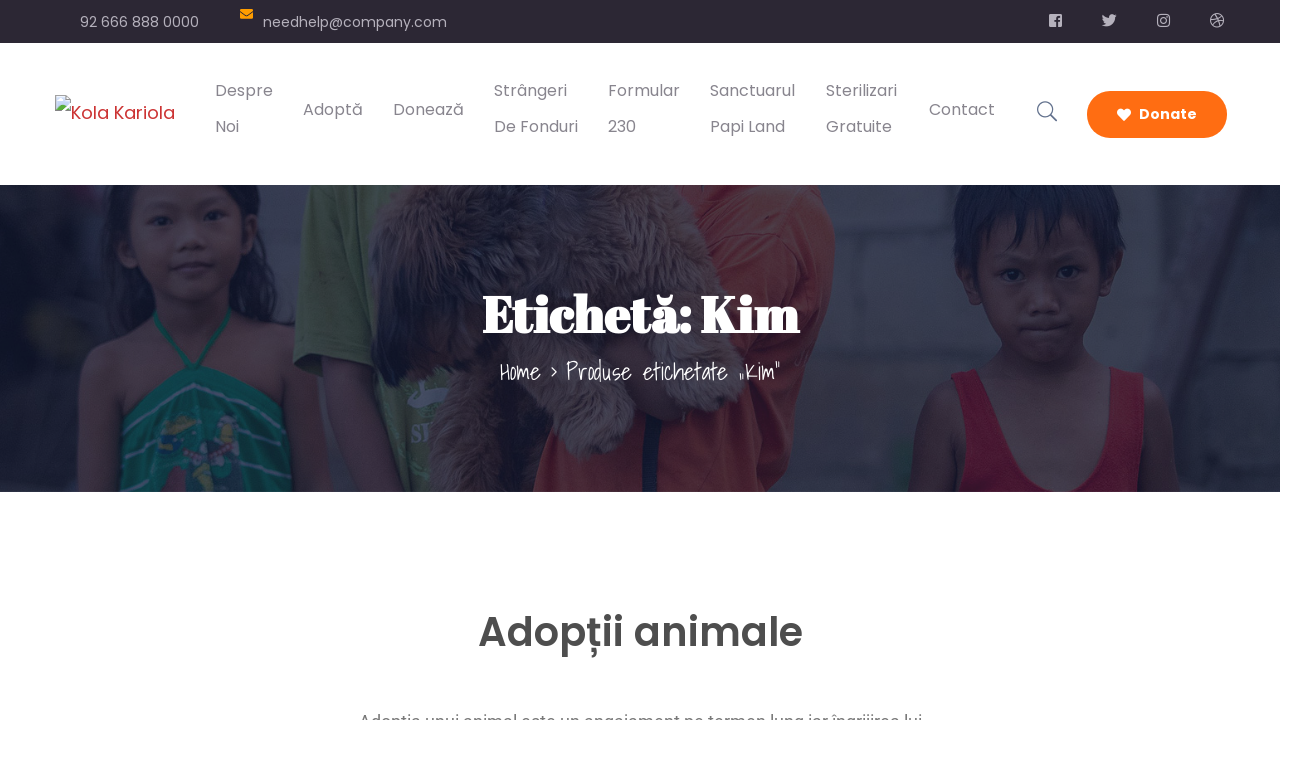

--- FILE ---
content_type: text/css
request_url: https://kolakariola.ro/wp-content/plugins/ova-events/assets/css/frontend/event.css
body_size: 9972
content:
@charset "UTF-8";
.container-event {
  max-width: 1210px;
  width: 100%;
  padding: 0 20px;
  margin-right: auto;
  margin-left: auto;
}
@media (max-width: 767px) {
  .container-event {
    padding: 0 20px;
  }
}

.sidebar-event {
  padding-left: 60px;
}
@media (max-width: 991px) {
  .sidebar-event {
    padding-left: 0;
  }
}
.sidebar-event .widget {
  background-color: #f7f4f2;
  padding: 50px 30px 40px 30px;
  border-radius: 10px;
}
.sidebar-event .widget_feature_event {
  /*margin-bottom: 15px;
  padding-bottom: 10px;
  padding-top: 10px;*/
}
.sidebar-event .widget_feature_event .event-feature {
  padding-top: 6px;
  margin-top: -40px;
  margin-bottom: -40px;
}
.sidebar-event .widget_feature_event .event-feature .item .desc .event_title a {
  font-size: 22px;
}
.sidebar-event .widget_feature_event .event-feature .item-event {
  position: relative;
  box-shadow: 0px 10px 40px 0px rgba(6, 22, 58, 0.1);
}
.sidebar-event .widget_feature_event .event-feature .item-event:not(:last-child) {
  margin-bottom: 60px;
}
.sidebar-event .widget_feature_event .event-feature .item-event .date-event {
  position: absolute;
  top: 20px;
  display: flex;
}
.sidebar-event .widget_feature_event .event-feature .item-event .date-event .date {
  color: #fff;
  font-size: 20px;
  padding: 0px 8px 0px 10px;
  height: 36px;
  line-height: 36px;
  font-weight: 700;
}
.sidebar-event .widget_feature_event .event-feature .item-event .date-event .month-year {
  background: #fff;
  color: #202b5d;
  font-weight: 600;
  font-size: 16px;
  text-transform: uppercase;
  padding: 0px 15px 0px 12px;
  height: 36px;
  line-height: 36px;
  letter-spacing: 0.2px;
}
.sidebar-event .widget_feature_event .event-feature .item-event .date-event .month-year .month {
  margin-right: 5px;
}
.sidebar-event .widget_feature_event .event-feature .item-event .desc .event_post {
  padding: 23px 25px 40px 25px;
  text-align: left;
  border-top: 0;
  -webkit-transition: all 3s;
  transition: all 0.3s;
}
@media (min-width: 1024px) and (max-width: 1099px) {
  .sidebar-event .widget_feature_event .event-feature .item-event .desc .event_post {
    padding-left: 20px;
    padding-right: 20px;
  }
}
.sidebar-event .widget_feature_event .event-feature .item-event .desc .event_post .post_cat .event_type {
  font-size: 17px;
  line-height: 22px;
  color: #0067da;
  font-weight: 600;
}
.sidebar-event .widget_feature_event .event-feature .item-event .desc .event_post .event_title {
  font-size: 22px;
  line-height: 26px;
  letter-spacing: 0.2px;
  color: #202b5d;
  text-transform: capitalize;
  margin-top: 12px;
  margin-bottom: 10px;
}
.sidebar-event .widget_feature_event .event-feature .item-event .desc .event_post .event_title a {
  font-size: 22px;
  line-height: 26px;
  letter-spacing: 0.2px;
  color: #202b5d;
  -webkit-transition: all 0.3s;
  transition: all 0.3s;
}
.sidebar-event .widget_feature_event .event-feature .item-event .desc .event_post .time-event {
  line-height: 22px;
  color: #62718d;
  font-size: 16px;
  font-weight: 400;
}
.sidebar-event .widget_feature_event .event-feature .item-event .desc .event_post .time-event .time {
  margin-bottom: 7px;
}
.sidebar-event .widget_feature_event .event-feature .item-event .desc .event_post .time-event .time, .sidebar-event .widget_feature_event .event-feature .item-event .desc .event_post .time-event .venue {
  display: flex;
  align-items: center;
}
.sidebar-event .widget_feature_event .event-feature .item-event .desc .event_post .time-event svg {
  color: #62718d;
  width: 18px;
  margin-right: 6px;
}
.sidebar-event .widget_feature_event .event-feature .item-event .desc .event_post .button_event {
  display: inline-flex;
  align-items: center;
  margin-top: 20px;
}
.sidebar-event .widget_feature_event .event-feature .item-event .desc .event_post .button_event .view_detail {
  background: #fff;
  border: 2px solid #e0e0e0;
  margin-right: 11px;
  font-weight: 400;
  -webkit-transition: all 0.3s;
  transition: all 0.3s;
  color: #202b5d;
  font-size: 16px;
  line-height: 24px;
  letter-spacing: 0.2px;
  padding: 6px 20px 5px 20px;
}
.sidebar-event .widget_feature_event .event-feature .item-event .desc .event_post .button_event .view_detail:hover {
  color: #fff;
}
.sidebar-event .widget_feature_event .event-feature.slide-event-feature .ovaev-content.content-grid .date-event {
  left: -20px;
}
@media only screen and (max-width: 1290px) {
  .sidebar-event .widget_feature_event .event-feature.slide-event-feature .ovaev-content.content-grid .date-event {
    left: 0;
  }
}
.sidebar-event .widget_feature_event .event-feature .owl-stage-outer {
  margin-right: -40px;
  margin-left: -40px;
  padding: 40px;
  width: calc(100% + 80px);
}
@media (max-width: 1290px) {
  .sidebar-event .widget_feature_event .event-feature .owl-stage-outer {
    margin-right: 0px;
    margin-left: 0px;
    padding-left: 0px;
    padding-right: 0px;
    width: 100%;
  }
}
.sidebar-event .widget_list_event {
  background-color: #f7f4f2;
  padding: 50px 30px 40px 30px;
  border-radius: 10px;
}
.sidebar-event .widget_list_event .list-event {
  padding-top: 5px;
  margin-bottom: 33px;
}
.sidebar-event .widget_list_event .list-event .item-event {
  display: flex;
  padding: 20px 0 17px 0;
}
.sidebar-event .widget_list_event .list-event .item-event:first-child {
  padding-top: 0;
}
.sidebar-event .widget_list_event .list-event .item-event:last-child {
  padding-bottom: 0;
}
.sidebar-event .widget_list_event .list-event .item-event:not(:last-child) {
  border-bottom: 1px solid #e5e5e5;
}
.sidebar-event .widget_list_event .list-event .item-event .ova-thumb-nail {
  flex: 0 0 80px;
}
.sidebar-event .widget_list_event .list-event .item-event .ova-thumb-nail a {
  width: 80px;
  height: 80px;
  display: inline-block;
  background-size: cover;
  background-position: center center;
  border-radius: 4px;
}
.sidebar-event .widget_list_event .list-event .item-event .ova-content {
  flex: 0 0 calc(100% - 80px);
  padding: 0 0 0 20px;
}
.sidebar-event .widget_list_event .list-event .item-event .ova-content .title {
  margin: 0;
  font-size: 18px;
  line-height: 24px;
  letter-spacing: 0.2px;
  color: #202b5d;
  margin-top: -5px;
  margin-bottom: 5px;
}
.sidebar-event .widget_list_event .list-event .item-event .ova-content .title a {
  font-size: 18px;
  line-height: 24px;
  letter-spacing: 0.2px;
  color: #2c2734;
  font-weight: 400;
}
.sidebar-event .widget_list_event .list-event .item-event .ova-content .title a:hover {
  color: #ff6d12;
  -webkit-transition: all 500ms ease;
  transition: all 500ms ease;
}
.sidebar-event .widget_list_event .list-event .item-event .ova-content .time span {
  font-size: 15px;
  line-height: 20px;
  color: #62718d;
}
.sidebar-event .widget_list_event .list-event .item-event .ova-content .time span.date {
  display: block;
}
.sidebar-event .widget_list_event .list-event .item-event .ova-content .time span.bellow {
  display: block;
}
.sidebar-event .widget_list_event .button-all-event a {
  color: #88858e;
  padding: 15px 30px;
  background: #ff6d12;
  font-size: 16px;
  font-weight: 700;
  color: #fff;
  border-radius: 33.5px;
  -webkit-transition: all 500ms ease;
  transition: all 500ms ease;
}
.sidebar-event .widget_list_event .button-all-event a i {
  font-size: 20px;
  vertical-align: text-top;
  margin-left: -5px;
  color: #fff;
}
.sidebar-event .widget_list_event .button-all-event a:hover {
  background-color: #2c2734;
  color: #fff !important;
}

.single_event {
  margin-top: 95px;
}
.single_event .event_content {
  margin-bottom: 43px;
}
@media (max-width: 768px) {
  .single_event .event_content {
    margin-bottom: 34px;
    padding: 0 10px;
  }
}
.single_event .event_content .event_intro {
  padding-right: 6px;
}
@media (max-width: 768px) {
  .single_event .event_content .event_intro {
    padding-right: initial;
  }
}
@media (max-width: 575px) {
  .single_event .event_content .event_intro {
    margin-bottom: 34px;
  }
}
.single_event .event_content .event_intro .ovaev-category {
  margin-top: 22px;
}
.single_event .event_content .event_intro .ovaev-category span, .single_event .event_content .event_intro .ovaev-category a {
  font-size: 16px;
  line-height: 24px;
  letter-spacing: 0.2px;
  font-weight: 500;
}
.single_event .event_content .event_intro .ovaev-category .separator-in {
  color: #2a2c37;
}
.single_event .event_content .event_intro .ovaev-category a {
  color: #0067da;
}
.single_event .event_content .event_intro .wrap-date-time-loc {
  display: flex;
  flex-wrap: wrap;
}
.single_event .event_content .event_intro .wrap-date-time-loc span {
  color: #fff;
}
.single_event .event_content .event_intro .wrap-date-time-loc span.text {
  display: inline-block;
  font-size: 24px;
  line-height: 1.2;
  letter-spacing: 0.2px;
  font-weight: 600;
  margin-bottom: 13px;
}
.single_event .event_content .event_intro .wrap-date-time-loc span.general-content {
  font-size: 17px;
  line-height: 24px;
  letter-spacing: 0.2px;
  font-weight: 400;
}
.single_event .event_content .event_intro .wrap-date-time-loc .wrap-date, .single_event .event_content .event_intro .wrap-date-time-loc .wrap-time, .single_event .event_content .event_intro .wrap-date-time-loc .wrap-loc {
  flex: 0 0 33.33%;
  padding: 36px 35px 57px 40px;
  position: relative;
}
@media (max-width: 767px) {
  .single_event .event_content .event_intro .wrap-date-time-loc .wrap-date, .single_event .event_content .event_intro .wrap-date-time-loc .wrap-time, .single_event .event_content .event_intro .wrap-date-time-loc .wrap-loc {
    flex: 0 0 100%;
  }
}
.single_event .event_content .event_intro .wrap-date-time-loc .wrap-date .icon-ovaev, .single_event .event_content .event_intro .wrap-date-time-loc .wrap-time .icon-ovaev, .single_event .event_content .event_intro .wrap-date-time-loc .wrap-loc .icon-ovaev {
  position: absolute;
  bottom: -15px;
  right: 30px;
}
.single_event .event_content .event_intro .wrap-date-time-loc .wrap-date .icon-ovaev i:before, .single_event .event_content .event_intro .wrap-date-time-loc .wrap-time .icon-ovaev i:before, .single_event .event_content .event_intro .wrap-date-time-loc .wrap-loc .icon-ovaev i:before {
  margin: 0;
  font-size: 60px;
  color: rgba(255, 255, 255, 0.3);
}
.single_event .event_content .event_intro .wrap-date-time-loc .wrap-time {
  background: #f23213;
}
.single_event .event_content .event_intro .wrap-date-time-loc .wrap-loc .icon-ovaev {
  right: 22px;
}
.single_event .event_content .content {
  margin-top: 26px;
  margin-bottom: 59px;
}
.single_event .event_content .content p {
  font-size: 17px;
  color: #62718d;
  line-height: 28px;
}
.single_event .event_content .tab-Location ul.nav {
  border-bottom: 1px solid #e8e8e8;
}
.single_event .event_content .tab-Location ul.nav li.nav-item {
  padding: 0 15px;
}
.single_event .event_content .tab-Location ul.nav li.nav-item:first-child {
  padding-left: 0;
}
.single_event .event_content .tab-Location ul.nav li.nav-item a {
  font-size: 24px;
  line-height: 1.2;
  color: #62718d;
  letter-spacing: 0.2px;
  font-weight: 500;
  padding: 0;
  position: relative;
  padding-bottom: 14px;
  border: 0;
  -webkit-transition: all 0.3s;
  transition: all 0.3s;
  text-transform: capitalize;
}
@media (max-width: 767px) {
  .single_event .event_content .tab-Location ul.nav li.nav-item a {
    text-transform: uppercase;
    font-size: 16px;
    font-weight: bold;
  }
}
.single_event .event_content .tab-Location ul.nav li.nav-item a.active {
  color: #202b5d;
  border: 0;
}
.single_event .event_content .tab-Location ul.nav li.nav-item a.active:after {
  position: absolute;
  content: "";
  width: 100%;
  left: 0;
  background: #c1b696;
  height: 2px;
  bottom: -1px;
}
.single_event .event_content .tab-Location ul.nav li.nav-item a:after {
  left: 0;
  width: 0;
  height: 2px;
  bottom: 0;
  position: absolute;
  content: "";
  bottom: -1px;
  -webkit-transition: all 0.2s ease-in-out 0s;
  -moz-transition: all 0.2s ease-in-out 0s;
  -ms-transition: all 0.2s ease-in-out 0s;
  -o-transition: all 0.2s ease-in-out 0s;
  transition: all 0.2s ease-in-out 0s;
}
.single_event .event_content .tab-Location ul.nav li.nav-item a:hover {
  border: 0;
  color: #202b5d;
}
.single_event .event_content .tab-Location ul.nav li.nav-item a:hover:after {
  width: 100%;
}
.single_event .event_content .tab-Location .tab-content {
  margin-top: 40px;
}
.single_event .event_content .tab-Location .tab-content #location {
  height: 360px;
}
.single_event .event_content .tab-Location .tab-content #contact {
  margin-top: -7px;
}
.single_event .event_content .tab-Location .tab-content .contact .info-contact {
  padding: 0;
}
.single_event .event_content .tab-Location .tab-content .contact .info-contact li {
  list-style: none;
  margin-bottom: 25px;
}
.single_event .event_content .tab-Location .tab-content .contact .info-contact li span:nth-child(1) {
  color: #202b5d;
  letter-spacing: 0.2px;
  font-weight: 500;
}
.single_event .event_content .tab-Location .tab-content .contact .info-contact li span, .single_event .event_content .tab-Location .tab-content .contact .info-contact li a {
  font-size: 17px;
  color: #202b5d;
  display: block;
  line-height: 28px;
}
.single_event .event_content .tab-Location .tab-content .contact .info-contact li span.info, .single_event .event_content .tab-Location .tab-content .contact .info-contact li a.info {
  color: #62718d;
}
.single_event .event_content .tab-Location .tab-content .gallery-items {
  margin-bottom: 30px;
}
.single_event .event_content .event-tags {
  display: flex;
  flex-wrap: wrap;
  align-items: center;
  margin-top: 50px;
  padding-bottom: 40px;
  margin-bottom: 0;
  border-bottom: 1px solid #eeeeee;
}
.single_event .event_content .event-tags .ovatags {
  display: inline-block;
  text-transform: capitalize;
  font-size: 15px;
  line-height: 22px;
  letter-spacing: 0.3px;
  color: #202b5d;
  font-weight: 400;
  margin-right: 10px;
  margin-bottom: 10px;
}
.single_event .event_content .event-tags a {
  font-size: 15px;
  line-height: 22px;
  letter-spacing: 0.3px;
  color: #62718d;
  padding: 2px 10px 1px 10px;
  background: transparent;
  border: none;
  border-radius: 3px;
  border: 1px solid #e0e0e0;
  margin-bottom: 10px;
}
.single_event .event_content .event-tags a:not(:last-child) {
  margin-right: 10px;
}
.single_event .event_content .ova-next-pre-post {
  display: flex;
  justify-content: space-between;
  flex-wrap: wrap;
  margin-top: 30px;
  margin-bottom: 25px;
}
@media (max-width: 767px) {
  .single_event .event_content .ova-next-pre-post {
    flex-direction: column;
  }
}
.single_event .event_content .ova-next-pre-post .pre, .single_event .event_content .ova-next-pre-post .next {
  display: flex;
  flex: 0 0 calc(50% - 25px);
}
@media (max-width: 767px) {
  .single_event .event_content .ova-next-pre-post .pre, .single_event .event_content .ova-next-pre-post .next {
    flex: 0 0 100%;
  }
}
.single_event .event_content .ova-next-pre-post .pre:hover .num-1 .icon i, .single_event .event_content .ova-next-pre-post .next:hover .num-1 .icon i {
  color: #fff;
}
.single_event .event_content .ova-next-pre-post .pre .num-1, .single_event .event_content .ova-next-pre-post .next .num-1 {
  margin-right: 20px;
}
.single_event .event_content .ova-next-pre-post .pre .num-1 .icon, .single_event .event_content .ova-next-pre-post .next .num-1 .icon {
  display: inline-block;
  width: 50px;
  height: 50px;
  border: 2px solid #eaeaea;
  border-radius: 50%;
  position: relative;
  transition: 0.4s;
  vertical-align: middle;
}
.single_event .event_content .ova-next-pre-post .pre .num-1 .icon i, .single_event .event_content .ova-next-pre-post .next .num-1 .icon i {
  position: absolute;
  top: 50%;
  left: 50%;
  transform: translate(-50%, -50%);
  display: inline-block;
  line-height: 1;
  color: #62718d;
}
.single_event .event_content .ova-next-pre-post .pre .num-1 .icon i:before, .single_event .event_content .ova-next-pre-post .next .num-1 .icon i:before {
  transition: 0.4s;
  margin: 0px;
  font-size: 28px;
}
.single_event .event_content .ova-next-pre-post .pre .num-2 span.text-label, .single_event .event_content .ova-next-pre-post .next .num-2 span.text-label {
  font-size: 17px;
  line-height: 22px;
  letter-spacing: 0.2px;
  font-weight: 400;
  margin-bottom: 4px;
  display: inline-block;
}
.single_event .event_content .ova-next-pre-post .pre .num-2 .title, .single_event .event_content .ova-next-pre-post .next .num-2 .title {
  display: block;
  font-size: 20px;
  line-height: 24px;
  font-weight: 600;
  color: #202b5d;
  margin-top: -3px;
  word-break: break-word;
}
.single_event .event_content .ova-next-pre-post .ova-slash {
  flex: 0 0 50px;
  display: flex;
  justify-content: center;
  align-items: center;
}
@media (max-width: 767px) {
  .single_event .event_content .ova-next-pre-post .ova-slash {
    display: none;
  }
}
.single_event .event_content .ova-next-pre-post .ova-slash span {
  width: 7px;
  height: 7px;
  border-radius: 50%;
  background: #bcbfce;
  display: inline-block;
}
.single_event .event_content .ova-next-pre-post .ova-slash span:not(:last-child) {
  margin-right: 6px;
}
.single_event .event_content .ova-next-pre-post .pre {
  padding-right: 15px;
}
@media (max-width: 767px) {
  .single_event .event_content .ova-next-pre-post .pre {
    padding-right: 0px;
  }
}
.single_event .event_content .ova-next-pre-post .next {
  flex-direction: row-reverse;
  padding-left: 15px;
}
@media (max-width: 767px) {
  .single_event .event_content .ova-next-pre-post .next {
    flex-direction: row;
    margin-top: 60px;
    padding-left: 0px;
  }
}
.single_event .event_content .ova-next-pre-post .next .num-1 {
  margin: 0px;
  margin-left: 20px;
}
@media (max-width: 767px) {
  .single_event .event_content .ova-next-pre-post .next .num-1 {
    margin-left: 0px;
    margin-right: 20px;
  }
}
.single_event .event_content .ova-next-pre-post .next .num-2 {
  text-align: right;
}
@media (max-width: 767px) {
  .single_event .event_content .ova-next-pre-post .next .num-2 {
    text-align: left;
  }
}
.single_event .event_content .ova-next-pre-post a {
  display: flex;
  align-items: center;
}
.single_event .event_content .share_social {
  padding: 35px 0 40px 0;
  border-bottom: 1px solid #eeeeee;
}
.single_event .event_content .share_social ul {
  margin: 0 0 0 0;
}
.single_event .event_content .event-related {
  margin-bottom: 4px;
}
.single_event .event_content .event-related .related-event {
  font-size: 30px;
  line-height: 1.2;
  color: #202b5d;
  font-weight: 500;
  margin: 53px 0 32px 0;
}
.single_event .event_content .event-related .archive_event {
  margin-bottom: 0px;
  display: flex;
  flex-wrap: wrap;
  margin: 0 -15px;
  padding: 0;
}
.single_event .event_content .event-related .archive_event .ovaev-content.content-grid {
  margin-bottom: 0px;
  padding: 0 15px;
}
@media (max-width: 767px) {
  .single_event .event_content .event-related .archive_event .ovaev-content.content-grid {
    margin-bottom: 30px;
  }
}
.single_event .wrapper_order {
  padding-left: 14px;
  position: sticky;
  top: 150px;
}
@media (max-width: 768px) {
  .single_event .wrapper_order {
    padding-left: initial;
  }
}
.single_event .wrapper_order .order_ticket {
  background: #25282e;
  padding: 40px 40px 45px 40px;
}
.single_event .wrapper_order .order_ticket .button_order {
  background: #fff;
  color: #25282e;
  font-size: 16px;
  text-transform: uppercase;
  font-weight: 500;
  height: 50px;
  line-height: 50px;
  -webkit-box-shadow: none;
  box-shadow: none;
  border: 0;
  margin-bottom: 36px;
  cursor: pointer;
  width: 100%;
  text-align: center;
  -webkit-transition: all 0.3s;
  transition: all 0.3s;
}
.single_event .wrapper_order .order_ticket .button_order:focus {
  outline: none;
}
.single_event .wrapper_order .order_ticket .button_order a {
  color: #25282e;
  -webkit-transition: all 0.3s;
  transition: all 0.3s;
}
.single_event .wrapper_order .order_ticket .button_order:hover {
  background: #c1b696;
  color: #fff;
}
.single_event .wrapper_order .order_ticket .button_order:hover a {
  color: #fff;
}
.single_event .wrapper_order .order_ticket ul.info_order {
  padding: 0;
}
.single_event .wrapper_order .order_ticket ul.info_order li {
  list-style: none;
  margin-bottom: 22px;
}
.single_event .wrapper_order .order_ticket ul.info_order li span {
  font-size: 17px;
  color: #888888;
  font-weight: 400;
  line-height: 24px;
  display: block;
}
.single_event .wrapper_order .order_ticket ul.info_order li span.label {
  color: #fff;
}
.single_event .wrapper_order .order_ticket ul.info_order li a {
  color: #888888;
  font-size: 17px;
  font-weight: 400;
}
.single_event .wrapper_order .order_ticket .share_social {
  display: flex;
  align-items: center;
  cursor: pointer;
  position: relative;
  padding-top: 17px;
  width: fit-content;
}
.single_event .wrapper_order .order_ticket .share_social i {
  display: flex;
  justify-content: center;
  align-items: center;
  width: 40px;
  height: 40px;
  background-color: #797c82;
  color: #22262e;
  border-radius: 50%;
  margin-right: 10px;
}
.single_event .wrapper_order .order_ticket .share_social span {
  color: #fff;
}
.single_event .wrapper_order .order_ticket .share_social .share-social-icons {
  padding-left: 0px;
  list-style-type: none;
  background-color: #fff;
  min-width: 160px;
  -webkit-box-shadow: 0px 3px 15px -3px;
  box-shadow: 0px 3px 15px -3px;
  position: absolute;
  bottom: 100%;
  left: 0;
  visibility: hidden;
  opacity: 0;
  -webkit-transition: all 0.3s;
  transition: all 0.3s;
}
.single_event .wrapper_order .order_ticket .share_social .share-social-icons li {
  padding-left: 18px;
  border-bottom: 1px solid #e8e8e8;
}
.single_event .wrapper_order .order_ticket .share_social .share-social-icons li a {
  padding-bottom: 5px;
  padding-top: 7px;
  display: inline-block;
  font-size: 15px;
  line-height: 24px;
  color: #777777;
}
.single_event .wrapper_order .order_ticket .share_social:hover .share-social-icons {
  opacity: 1;
  visibility: visible;
}
.single_event .content_comments .comments ul.commentlists {
  margin-bottom: 0;
}
.single_event .content_comments .comments .comment-respond .title-comment {
  margin: 78px 0 33px 0;
}

.next-prev-nav {
  border-top: 1px solid #e8e8e8;
  padding-top: 37px;
  padding-bottom: 40px;
}
.next-prev-nav .nav-previous-post i, .next-prev-nav .nav-next-post i {
  font-size: 45px;
  color: #c1c2c3;
  -webkit-transition: all 0.3s ease-in-out 0s;
  -moz-transition: all 0.3s ease-in-out 0s;
  -ms-transition: all 0.3s ease-in-out 0s;
  -o-transition: all 0.3s ease-in-out 0s;
  transition: all 0.3s ease-in-out 0s;
}
.next-prev-nav .nav-previous-post span, .next-prev-nav .nav-next-post span {
  display: block;
}
.next-prev-nav .nav-previous-post span.label-event, .next-prev-nav .nav-next-post span.label-event {
  font-size: 16px;
  color: #999999;
  line-height: 22px;
  text-transform: uppercase;
  margin-bottom: 5px;
}
.next-prev-nav .nav-previous-post span.second_font, .next-prev-nav .nav-next-post span.second_font {
  font-size: 24px;
  color: #25282e;
  font-weight: 400;
  line-height: 35px;
  -webkit-transition: all 0.3s;
  transition: all 0.3s;
}
.next-prev-nav .nav-previous-post span.second_font:hover, .next-prev-nav .nav-next-post span.second_font:hover {
  color: #515358;
}
.next-prev-nav .nav-prev, .next-prev-nav .nav-next {
  width: 50%;
}
@media (max-width: 767px) {
  .next-prev-nav .nav-prev, .next-prev-nav .nav-next {
    width: 100%;
  }
}
@media (max-width: 767px) {
  .next-prev-nav .nav-prev {
    margin-bottom: 22px;
  }
}
.next-prev-nav .nav-prev .nav-previous-post a {
  padding-left: 62px !important;
  display: block !important;
  position: relative;
}
.next-prev-nav .nav-prev .nav-previous-post a i {
  position: absolute;
  left: 0;
  top: 15%;
}
.next-prev-nav .nav-prev .nav-previous-post a i:hover {
  transform: scale(1.1);
  color: #000;
}
.next-prev-nav .nav-next .nav-next-post a {
  padding-right: 62px !important;
  display: block !important;
  position: relative;
}
.next-prev-nav .nav-next .nav-next-post a i {
  position: absolute;
  right: 0;
  top: 15%;
}
.next-prev-nav .nav-next .nav-next-post a i:hover {
  transform: scale(1.1);
  color: #000;
}

.search_archive_event {
  background-color: #f7f1f0;
  padding: 33px 40px 40px 40px;
  margin-bottom: 70px;
  border-radius: 10px;
}
@media (max-width: 1190px) {
  .search_archive_event {
    padding-left: 20px;
    padding-right: 20px;
  }
}
.search_archive_event form {
  display: flex;
  justify-content: space-between;
}
@media (max-width: 768px) {
  .search_archive_event form {
    flex-direction: column;
    align-items: center;
    justify-content: center;
  }
}
.search_archive_event form input {
  border-radius: 10px;
}
.search_archive_event form input, .search_archive_event form .ovaev_cat_search {
  height: 50px;
  display: inline-block;
}
.search_archive_event form .ovaev_cat_search {
  width: 28%;
  position: relative;
  padding-right: 30px;
}
@media (max-width: 1024px) {
  .search_archive_event form .ovaev_cat_search {
    width: 25%;
  }
}
@media (max-width: 768px) {
  .search_archive_event form .ovaev_cat_search {
    width: 310px;
    margin-bottom: 20px;
    padding-right: 0px;
  }
}
.search_archive_event form .ovaev_cat_search i {
  font-size: 22px;
  color: #b0b8c6;
  position: absolute;
  top: 51px;
  right: 50px;
}
.search_archive_event form .ova-label-search {
  font-size: 16px;
  line-height: 22px;
  letter-spacing: 0.2px;
  font-weight: 500;
  color: #202b5d;
  margin-bottom: 15px;
}
.search_archive_event form .select2-selection {
  outline: none;
  height: 100%;
  padding: 5px 30px 5px 10px;
  border: 0;
  border-radius: 10px;
}
.search_archive_event form .select2-selection.select2-selection--single {
  box-shadow: 0px 10px 40px 0px rgba(6, 22, 58, 0.05);
}
.search_archive_event form .select2-selection.select2-selection--single .select2-selection__rendered {
  font-size: 17px;
  line-height: 22px;
  letter-spacing: 0.2px;
  color: #b0b8c6;
  line-height: 40px;
  opacity: 1;
}
.search_archive_event form .select2-selection .select2-selection__arrow {
  height: 100%;
  top: 0;
  display: none;
}
.search_archive_event form .start_date, .search_archive_event form .end_date {
  width: 28%;
  position: relative;
  padding-right: 30px;
}
@media (max-width: 1024px) {
  .search_archive_event form .start_date, .search_archive_event form .end_date {
    width: 25%;
  }
}
@media (max-width: 768px) {
  .search_archive_event form .start_date, .search_archive_event form .end_date {
    width: 310px;
    margin-bottom: 20px;
    padding-right: 0px;
  }
}
.search_archive_event form .start_date input, .search_archive_event form .end_date input {
  border: 0;
  width: 100%;
  padding-left: 20px;
  padding-right: 0;
  font-size: 17px;
  color: #333;
  line-height: 50px;
  box-shadow: 0px 10px 40px 0px rgba(6, 22, 58, 0.05);
}
.search_archive_event form .start_date input::placeholder, .search_archive_event form .end_date input::placeholder {
  font-size: 17px;
  line-height: 50px;
  letter-spacing: 0.2px;
  color: #b0b8c6;
  opacity: 1;
}
.search_archive_event form .start_date i, .search_archive_event form .end_date i {
  font-size: 16px;
  color: #b0b8c6;
  position: absolute;
  bottom: 17px;
  right: 50px;
}
.search_archive_event form .wrap-ovaev_submit {
  width: 16%;
  margin-top: 45px;
}
@media (max-width: 767px) {
  .search_archive_event form .wrap-ovaev_submit {
    width: 310px;
    margin-top: 50px;
    padding-right: 0px;
  }
}
.search_archive_event form .wrap-ovaev_submit .ovaev_submit {
  width: 100%;
  cursor: pointer;
  font-size: 18px;
  font-weight: 700;
  -webkit-transition: all 500ms ease;
  transition: all 500ms ease;
  background-color: #ff9d00;
  border: none;
}
.search_archive_event form .wrap-ovaev_submit .ovaev_submit:hover {
  background-color: #06163A;
  border-color: #fff;
  -webkit-transition: all 500ms ease;
  transition: all 500ms ease;
}

.ovaev-content.content-grid {
  position: relative;
}
.ovaev-content.content-grid .item {
  background-color: #fff;
  display: block;
}
.ovaev-content.content-grid .date-event {
  position: absolute;
  z-index: 1;
  top: 20px;
  left: -4px;
  background-color: #ff9d00;
  color: #fff;
  text-align: center;
  width: 62px;
  height: 62px;
  border-radius: 10px;
  display: flex;
  flex-direction: column;
  align-items: center;
  justify-content: center;
}
.ovaev-content.content-grid .date-event .date, .ovaev-content.content-grid .date-event .month {
  margin: 0;
  font-weight: 500;
  font-size: 16px;
  text-align: center;
  line-height: 1.3;
}
.ovaev-content.content-grid .desc .event-thumbnail {
  width: 100%;
  position: relative;
  display: block;
  overflow: hidden;
  border-top-left-radius: 8px;
  border-top-right-radius: 8px;
}
.ovaev-content.content-grid .desc .event-thumbnail a img {
  border-top-left-radius: 8px;
  border-top-right-radius: 8px;
  width: 100%;
  opacity: 1;
  -webkit-transform: scale(1);
  transform: scale(1);
  -webkit-transition: opacity 500ms ease, -webkit-transform 500ms ease;
  transition: opacity 500ms ease, -webkit-transform 500ms ease;
  transition: transform 500ms ease, opacity 500ms ease;
  transition: transform 500ms ease, opacity 500ms ease, -webkit-transform 500ms ease;
}
.ovaev-content.content-grid .desc:hover {
  box-shadow: 0px 10px 40px 0px rgba(6, 22, 58, 0.1);
}
.ovaev-content.content-grid .desc:hover .event-thumbnail a img {
  transform: scale(1.1);
}
.ovaev-content.content-grid .desc .event_post {
  position: relative;
  padding: 40px;
  text-align: left;
  display: block;
  border: 1px solid #eae5e3;
  border-bottom-left-radius: 8px;
  border-bottom-right-radius: 8px;
  border-top: none;
}
.ovaev-content.content-grid .desc .event_post .post_cat {
  position: absolute;
  top: -50px;
  right: 15px;
  background-color: #fff;
  padding: 0 15px;
  border-radius: 5px;
  color: #ff9d00;
  font-weight: 500;
  font-size: 16px;
}
.ovaev-content.content-grid .desc .event_post .post_cat a {
  color: #ff9d00;
}
.ovaev-content.content-grid .desc .event_post .post_cat:hover {
  background-color: #ff6d12;
  -webkit-transition: all 500ms ease;
  transition: all 500ms ease;
}
.ovaev-content.content-grid .desc .event_post .post_cat:hover a {
  color: #fff;
  -webkit-transition: all 500ms ease;
  transition: all 500ms ease;
}
.ovaev-content.content-grid .desc .event_post .event_title {
  margin-top: 0;
  margin-bottom: 20px;
  font-weight: 400;
}
.ovaev-content.content-grid .desc .event_post .event_title a {
  font-size: 30px;
  color: #2c2734;
}
.ovaev-content.content-grid .desc .event_post .event_title:hover a {
  color: #ff6d12;
  -webkit-transition: all 500ms ease;
  transition: all 500ms ease;
}
.ovaev-content.content-grid .desc .event_post .time-event ul {
  padding: 0;
  margin: 0;
}
.ovaev-content.content-grid .desc .event_post .time-event ul li {
  list-style-type: none;
  font-size: 16px;
  color: #88858e;
}
.ovaev-content.content-grid .desc .event_post .time-event ul li i {
  color: #ff6d12;
  margin-right: 5px;
  font-size: 15px;
}
.ovaev-content.content-grid .desc .event_post .button_event {
  margin-top: 25px;
  margin-bottom: 6px;
}
.ovaev-content.content-grid .desc .event_post .button_event a {
  padding: 15px 30px;
  background: #f7f4f2;
  font-size: 14px;
  font-weight: 700;
  color: #88858e;
  border-radius: 33.5px;
}
.ovaev-content.content-grid .desc .event_post .button_event:hover a {
  background-color: #ff6d12;
  color: #fff;
  -webkit-transition: all 500ms ease;
  transition: all 500ms ease;
}
.ovaev-content.content-list {
  display: flex;
  flex-wrap: wrap;
  align-items: center;
  justify-content: flex-start;
  border-top: none;
  padding: 30px 40px;
  border-top: 1px solid #e8e8e8;
  overflow: hidden;
}
.ovaev-content.content-list:hover {
  box-shadow: 0px 10px 40px 0px rgba(6, 22, 58, 0.1);
}
@media only screen and (max-width: 976px) {
  .ovaev-content.content-list {
    padding: 30px 100px;
    box-shadow: unset;
  }
}
@media only screen and (max-width: 768px) {
  .ovaev-content.content-list {
    padding: 30px 20px;
  }
}
@media only screen and (max-width: 500px) {
  .ovaev-content.content-list {
    padding: 0;
    margin-bottom: 30px;
    border-top-left-radius: 8px;
    border-top-right-radius: 8px;
  }
}
.ovaev-content.content-list .extra-event .desc {
  display: flex;
  align-items: center;
  flex-wrap: wrap;
  position: relative;
}
.ovaev-content.content-list .extra-event .desc:hover .event-thumbnail a img {
  transform: scale(1.1);
}
.ovaev-content.content-list .extra-event .desc .date-event {
  position: absolute;
  z-index: 1;
  top: 20px;
  left: -20px;
  background-color: #ff9d00;
  color: #fff;
  text-align: center;
  width: 62px;
  height: 62px;
  border-radius: 10px;
  display: flex;
  flex-direction: column;
  align-items: center;
  justify-content: center;
}
@media only screen and (max-width: 500px) {
  .ovaev-content.content-list .extra-event .desc .date-event {
    left: 15px;
  }
}
.ovaev-content.content-list .extra-event .desc .date-event .date, .ovaev-content.content-list .extra-event .desc .date-event .month {
  margin: 0;
  font-weight: 500;
  font-size: 16px;
  text-align: center;
  line-height: 1.3;
}
.ovaev-content.content-list .extra-event .desc .event-thumbnail {
  position: relative;
  margin-right: 50px;
  border-radius: 8px;
  overflow: hidden;
  width: 300px;
}
@media only screen and (max-width: 976px) {
  .ovaev-content.content-list .extra-event .desc .event-thumbnail {
    border-bottom-left-radius: unset;
    border-bottom-right-radius: unset;
  }
}
.ovaev-content.content-list .extra-event .desc .event-thumbnail a img {
  border-radius: 8px;
  width: 100%;
  opacity: 1;
  -webkit-transform: scale(1);
  transform: scale(1);
  -webkit-transition: opacity 500ms ease, -webkit-transform 500ms ease;
  transition: opacity 500ms ease, -webkit-transform 500ms ease;
  transition: transform 500ms ease, opacity 500ms ease;
  transition: transform 500ms ease, opacity 500ms ease, -webkit-transform 500ms ease;
}
@media only screen and (max-width: 976px) {
  .ovaev-content.content-list .extra-event .desc .event-thumbnail {
    width: 100%;
    margin-right: 0;
  }
  .ovaev-content.content-list .extra-event .desc .event-thumbnail a img {
    width: 100%;
    height: auto;
    border-bottom-left-radius: unset;
    border-bottom-right-radius: unset;
  }
}
.ovaev-content.content-list .extra-event .desc .event-thumbnail .post_cat {
  position: absolute;
  right: 15px;
  bottom: 15px;
  background-color: #fff;
  padding: 0 15px;
  border-radius: 5px;
  color: #ff9d00;
  font-weight: 500;
  font-size: 16px;
}
.ovaev-content.content-list .extra-event .desc .event-thumbnail .post_cat a {
  color: #ff9d00;
}
.ovaev-content.content-list .extra-event .desc .event-thumbnail .post_cat:hover {
  background-color: #ff6d12;
  -webkit-transition: all 500ms ease;
  transition: all 500ms ease;
}
.ovaev-content.content-list .extra-event .desc .event-thumbnail .post_cat:hover a {
  color: #fff;
  -webkit-transition: all 500ms ease;
  transition: all 500ms ease;
}
@media only screen and (max-width: 976px) {
  .ovaev-content.content-list .extra-event .desc .event_post {
    margin-top: 30px;
  }
}
@media only screen and (max-width: 500px) {
  .ovaev-content.content-list .extra-event .desc .event_post {
    padding: 0 20px 60px 20px;
  }
}
.ovaev-content.content-list .extra-event .desc .event_post .event_title {
  margin-top: 0;
  margin-bottom: 20px;
  font-weight: 400;
}
.ovaev-content.content-list .extra-event .desc .event_post .event_title a {
  font-size: 30px;
  color: #2c2734;
}
.ovaev-content.content-list .extra-event .desc .event_post .event_title:hover a {
  color: #ff6d12;
  -webkit-transition: all 500ms ease;
  transition: all 500ms ease;
}
.ovaev-content.content-list .extra-event .desc .event_post .time-event ul {
  padding: 0;
  margin: 0;
}
.ovaev-content.content-list .extra-event .desc .event_post .time-event ul li {
  list-style-type: none;
  font-size: 16px;
  color: #88858e;
}
.ovaev-content.content-list .extra-event .desc .event_post .time-event ul li i {
  color: #ff6d12;
  margin-right: 5px;
  font-size: 15px;
}
.ovaev-content.content-list .button_event {
  margin-top: 30px;
}
.ovaev-content.content-list .button_event a {
  padding: 15px 30px;
  background: #f7f4f2;
  font-size: 14px;
  font-weight: 700;
  color: #88858e;
  border-radius: 33.5px;
}
.ovaev-content.content-list .button_event:hover a {
  background-color: #ff6d12;
  color: #fff;
  -webkit-transition: all 500ms ease;
  transition: all 500ms ease;
}

.archive_event {
  margin-bottom: 110px;
}
.archive_event.three-columns, .archive_event.two-columns {
  margin-bottom: 50px;
}
.archive_event .ovaev-content.content-grid {
  margin-bottom: 60px;
}
.archive_event .heading_event {
  display: flex;
  display: -webkit-flex;
  justify-content: space-between;
  align-items: center;
  margin-bottom: 19px;
}
@media (max-width: 575px) {
  .archive_event .heading_event {
    display: block;
  }
}
.archive_event .heading_event h2 {
  font-size: 50px;
  color: #25282e;
  font-weight: 400;
  margin-top: 0;
  margin-bottom: 0;
}
@media (max-width: 575px) {
  .archive_event .heading_event h2 {
    font-size: 30px;
    margin-bottom: 10px;
  }
}
.archive_event .heading_event .sea_all_event {
  background: url(../../img/see_all_arrow.png) no-repeat center right;
  display: -webkit-flex;
  display: flex;
  align-items: center;
  height: 32px;
}
@media (max-width: 575px) {
  .archive_event .heading_event .sea_all_event {
    justify-content: flex-end;
  }
}
.archive_event .heading_event .sea_all_event a {
  font-size: 17px;
  color: #25282e;
  font-weight: 400;
  padding-right: 44px;
  display: block;
  -webkit-transition: all 0.3s;
  transition: all 0.3s;
}
.archive_event .heading_event .sea_all_event a:hover {
  color: #c1b696;
}
.archive_event.type1.element .content {
  padding-bottom: 40px;
}
.archive_event.type1.element .content .desc .event_post .time-event {
  margin-bottom: 25px;
}
@media (max-width: 1300px) {
  .archive_event.three-columns, .archive_event.two-columns {
    padding: 0 15px;
  }
}
@media (max-width: 767px) {
  .archive_event.three-columns, .archive_event.two-columns {
    padding: 0px;
  }
}
.archive_event.three-columns .wp-archive-event, .archive_event.two-columns .wp-archive-event {
  display: flex;
  flex-wrap: wrap;
  margin: 0 -15px;
}
.archive_event.three-columns .wp-archive-event .ovaev-content, .archive_event.two-columns .wp-archive-event .ovaev-content {
  padding: 0 15px;
}
.archive_event.two-columns .ovaev-content {
  width: 50%;
}
@media (max-width: 767px) {
  .archive_event.two-columns .ovaev-content {
    width: 100%;
  }
}
.archive_event.three-columns .ovaev-content {
  width: 33.33%;
}
@media (max-width: 991px) {
  .archive_event.three-columns .ovaev-content {
    width: 50%;
  }
}
@media (max-width: 767px) {
  .archive_event.three-columns .ovaev-content {
    width: 100%;
  }
}
.archive_event.element {
  padding-bottom: 0;
}
.archive_event.event-slide-owl {
  margin-left: 0;
  margin-right: 0;
  display: block;
  position: relative;
}
.archive_event.event-slide-owl .content {
  width: auto;
  max-width: 100%;
  padding-left: 0;
  padding-right: 0;
}
@media (max-width: 1500px) {
  .archive_event.event-slide-owl .owl-nav {
    display: none;
  }
}
.archive_event.event-slide-owl .owl-nav .owl-prev {
  position: absolute;
  left: 0;
  top: calc(50% - 25px);
  transform: translate(-100%, -50%);
  margin-left: -40px;
  outline: none;
  font-size: 45px;
  color: #cccccc;
  transition: 0.3s all linear;
}
.archive_event.event-slide-owl .owl-nav .owl-prev span {
  display: none;
}
.archive_event.event-slide-owl .owl-nav .owl-prev:hover {
  color: #25282e;
  transition: 0.3s all linear;
}
.archive_event.event-slide-owl .owl-nav .owl-next {
  position: absolute;
  right: 0;
  top: calc(50% - 25px);
  transform: translate(100%, -50%);
  margin-right: -40px;
  outline: none;
  font-size: 45px;
  color: #cccccc;
  transition: 0.3s all linear;
}
.archive_event.event-slide-owl .owl-nav .owl-next span {
  display: none;
}
.archive_event.event-slide-owl .owl-nav .owl-next:hover {
  color: #25282e;
  transition: 0.3s all linear;
}
.archive_event.event-slide-owl .owl-dots {
  display: none;
  text-align: center;
}
@media (max-width: 1330px) {
  .archive_event.event-slide-owl .owl-dots {
    display: block;
  }
}
.archive_event.event-slide-owl .owl-dots .owl-dot {
  outline: 0;
}
.archive_event.event-slide-owl .owl-dots .owl-dot span {
  width: 10px;
  height: 10px;
  display: inline-block;
  background: #ccc;
  border-radius: 100%;
  margin: 0 5px;
  transition: 0.3s all linear;
}
.archive_event.event-slide-owl .owl-dots .owl-dot.active span {
  background: #c1b696;
}
.archive_event.event-slide-owl .owl-dots .owl-dot:hover span {
  background: #c1b696;
  transition: 0.3s all linear;
}
.archive_event .search_not_found {
  margin-bottom: 0;
  text-align: center;
  margin-left: 0;
  width: 100%;
}
.archive_event + .blog_pagination {
  margin: -40px 0 110px 0;
}
.archive_event.three-columns + .blog_pagination {
  margin: -40px 0 110px 0;
}

.archive_event_type3 .search_archive_event {
  margin-bottom: 40px;
}
.archive_event_type3 .search_archive_event form .start_date, .archive_event_type3 .search_archive_event form .end_date {
  width: 41%;
}
@media (max-width: 767px) {
  .archive_event_type3 .search_archive_event form .start_date, .archive_event_type3 .search_archive_event form .end_date {
    width: 100%;
  }
}
@media (max-width: 767px) {
  .archive_event_type3 .search_archive_event form .ovaev_cat_search {
    width: 100%;
  }
}
.archive_event_type3 .search_archive_event form .wrap-ovaev_submit {
  width: 20%;
}
@media (max-width: 767px) {
  .archive_event_type3 .search_archive_event form .wrap-ovaev_submit {
    width: 100%;
  }
}
.archive_event_type3 .blog_pagination {
  position: relative;
  margin: -40px 0 110px 0;
}
@media (max-width: 991px) {
  .archive_event_type3 .blog_pagination {
    margin: 0 0 110px 0;
  }
}
.archive_event_type3 .filter-cat-event {
  margin-bottom: 55px;
}
@media (max-width: 767px) {
  .archive_event_type3 .filter-cat-event {
    margin-right: 10px;
    margin-left: 10px;
  }
}
.archive_event_type3 .filter-cat-event ul {
  list-style-type: none;
  margin: 0;
  padding: 0;
  display: flex;
  flex-wrap: wrap;
}
.archive_event_type3 .filter-cat-event ul li a {
  font-size: 17px;
  letter-spacing: 0.2px;
  font-weight: 400;
  color: #42516d;
  display: inline-block;
  padding: 0 15px;
  height: 40px;
  line-height: 40px;
  margin-bottom: 15px;
}
.archive_event_type3 .filter-cat-event ul li a:hover {
  color: #fff;
}
.archive_event_type3 .filter-cat-event ul li.active a {
  color: #fff;
}

.ovaev-event-element.ovaev-event-slide {
  box-shadow: none;
  padding: 0;
  position: relative;
  margin: 0;
}
.ovaev-event-element.ovaev-event-slide .owl-carousel .owl-stage-outer {
  margin-right: -20px;
  margin-left: -20px;
  padding-left: 20px;
  padding-right: 20px;
  width: calc(100% + 40px);
  padding-bottom: 30px;
}
@media (max-width: 1290px) {
  .ovaev-event-element.ovaev-event-slide .owl-carousel .owl-stage-outer {
    margin-right: 0px;
    margin-left: 0px;
    padding-left: 0px;
    padding-right: 0px;
    width: 100%;
  }
}
.ovaev-event-element.ovaev-event-slide .ovaev-content.content-grid .item {
  box-shadow: none;
  background: #fff;
}
.ovaev-event-element.ovaev-event-slide .owl-item.active .ovaev-content.content-grid .item {
  box-shadow: 0px 10px 40px -10px rgba(6, 22, 58, 0.1);
}
.ovaev-event-element.ovaev-event-slide:hover .owl-nav button {
  visibility: visible;
  opacity: 1;
  transition-duration: 0.3s;
}
.ovaev-event-element.ovaev-event-slide .owl-nav {
  color: #f00;
}
@media (max-width: 1300px) {
  .ovaev-event-element.ovaev-event-slide .owl-nav {
    display: none;
  }
}
.ovaev-event-element.ovaev-event-slide .owl-nav button {
  position: absolute;
  top: calc(50% - 36px);
  border-color: 1px solid #e5e5e5;
  box-shadow: 0px 10px 40px 0px rgba(6, 22, 58, 0.1);
  border-radius: 50%;
  width: 50px;
  height: 50px;
  display: inline-flex;
  justify-content: center;
  align-items: center;
  outline: none;
  transition: 0.4s;
  visibility: hidden;
  opacity: 0;
}
.ovaev-event-element.ovaev-event-slide .owl-nav button:focus {
  outline: none;
}
.ovaev-event-element.ovaev-event-slide .owl-nav button:hover i {
  color: #fff;
}
.ovaev-event-element.ovaev-event-slide .owl-nav button i {
  font-size: 26px;
  color: #42516d;
}
.ovaev-event-element.ovaev-event-slide .owl-nav button.owl-prev {
  left: -25px;
  background: #fff;
}
.ovaev-event-element.ovaev-event-slide .owl-nav button.owl-next {
  right: -25px;
  background: #fff;
}
.ovaev-event-element.ovaev-event-slide .owl-dots {
  text-align: center;
  margin-top: 2px;
}
.ovaev-event-element.ovaev-event-slide .owl-dots .owl-dot {
  outline: none;
}
.ovaev-event-element.ovaev-event-slide .owl-dots .owl-dot span {
  width: 6px;
  height: 6px;
  margin: 5px;
  background: #d1d1d6;
  display: block;
  -webkit-backface-visibility: visible;
  transition: opacity 0.2s ease;
  border-radius: 30px;
}
.ovaev-event-element.ovaev-event-slide .owl-dots .owl-dot.active span {
  width: 12px;
  border-radius: 5px;
  opacity: 1;
}

.ovaev-event-element {
  box-shadow: 0px 10px 40px 0px rgba(6, 22, 58, 0.1);
  padding: 32px 50px 43px 50px;
}
.ovaev-event-element .title-event {
  margin: 0;
  font-size: 26px;
  line-height: 28px;
  font-weight: 600;
  margin-bottom: 30px;
}
.ovaev-event-element .item:not(:last-child) {
  border-bottom: 1px solid #e5e5e5;
  padding-bottom: 13px;
  margin-bottom: 15px;
}
.ovaev-event-element .item .title {
  margin: 0;
  font-size: 22px;
  line-height: 26px;
  font-weight: 500;
  color: #202b5d;
  margin-bottom: 6px;
}
.ovaev-event-element .item .title a {
  font-size: 22px;
  line-height: 26px;
  font-weight: 500;
  color: #202b5d;
}
.ovaev-event-element .item .time-event span {
  font-size: 16px;
  line-height: 22px;
  font-weight: 400;
  color: #62718d;
}

.ovaev-event-element {
  position: relative;
  margin-bottom: 60px;
}
.ovaev-event-element.version_2 {
  padding: 0 15px;
  margin: 0;
  box-shadow: none;
}
@media (max-width: 767px) {
  .ovaev-event-element.version_2 {
    padding: 0 20px;
  }
}
.ovaev-event-element.version_2 .wp-content {
  display: flex;
  flex-wrap: wrap;
  margin: 0 -15px;
}
.ovaev-event-element.version_2 .wp-content .ovaev-content {
  padding: 0 15px;
  margin-bottom: 30px;
}
.ovaev-event-element.version_2 .wp-content.one_column .ovaev-content {
  width: 100%;
}
.ovaev-event-element.version_2 .wp-content.one_column .ovaev-content img {
  width: 100% !important;
}
.ovaev-event-element.version_2 .wp-content.two_column .ovaev-content {
  width: 50%;
}
@media (max-width: 767px) {
  .ovaev-event-element.version_2 .wp-content.two_column .ovaev-content {
    width: 100%;
  }
}
.ovaev-event-element.version_2 .wp-content.three_column .ovaev-content {
  width: 33.33%;
}
@media (max-width: 991px) {
  .ovaev-event-element.version_2 .wp-content.three_column .ovaev-content {
    width: 50%;
  }
}
@media (max-width: 767px) {
  .ovaev-event-element.version_2 .wp-content.three_column .ovaev-content {
    width: 100%;
  }
}
.ovaev-event-element.version_2 .title-readmore {
  margin-bottom: 61px;
}
.ovaev-event-element.version_2 .title-readmore:after {
  content: "";
  display: block;
  clear: both;
}
.ovaev-event-element.version_2 .title-readmore .title-event {
  font-size: 36px;
  line-height: 44px;
  color: #202b5d;
  font-weight: 600;
  margin: 0;
  float: left;
}
.ovaev-event-element.version_2 .title-readmore .read-more {
  font-size: 18px;
  line-height: 44px;
  color: #0067da;
  letter-spacing: 0.2px;
  float: right;
}
.ovaev-event-element.version_2 .title-readmore .read-more svg {
  width: 18px;
  margin: 0 0 4px -3px;
}
.ovaev-event-element .item_v2 {
  position: relative;
  box-shadow: 0px 10px 40px 0px rgba(6, 22, 58, 0.1);
  background: #fff;
}
.ovaev-event-element .item_v2 .date-event {
  position: absolute;
  top: 20px;
  display: flex;
}
.ovaev-event-element .item_v2 .date-event .date {
  color: #fff;
  font-size: 20px;
  padding: 0px 8px 0px 10px;
  height: 36px;
  line-height: 36px;
  font-weight: 700;
}
.ovaev-event-element .item_v2 .date-event .month-year {
  background: #fff;
  color: #202b5d;
  font-weight: 600;
  font-size: 16px;
  text-transform: uppercase;
  padding: 0px 15px 0px 12px;
  height: 36px;
  line-height: 36px;
  letter-spacing: 0.2px;
}
.ovaev-event-element .item_v2 .date-event .month-year .month {
  margin-right: 5px;
}
.ovaev-event-element .item_v2 .desc .event_post {
  padding: 23px 25px 40px 25px;
  text-align: left;
  border-top: 0;
  -webkit-transition: all 3s;
  transition: all 0.3s;
}
@media (min-width: 1024px) and (max-width: 1099px) {
  .ovaev-event-element .item_v2 .desc .event_post {
    padding-left: 20px;
    padding-right: 20px;
  }
}
.ovaev-event-element .item_v2 .desc .event_post .post_cat .event_type {
  font-size: 17px;
  line-height: 22px;
  color: #0067da;
  font-weight: 600;
}
.ovaev-event-element .item_v2 .desc .event_post .event_title {
  font-size: 22px;
  line-height: 26px;
  letter-spacing: 0.2px;
  color: #202b5d;
  text-transform: capitalize;
  margin-top: 12px;
  margin-bottom: 10px;
}
.ovaev-event-element .item_v2 .desc .event_post .event_title a {
  font-size: 22px;
  line-height: 26px;
  letter-spacing: 0.2px;
  color: #202b5d;
  -webkit-transition: all 0.3s;
  transition: all 0.3s;
}
.ovaev-event-element .item_v2 .desc .event_post .event_title a:hover {
  color: #ff6d12;
  -webkit-transition: all 500ms ease;
  transition: all 500ms ease;
}
.ovaev-event-element .item_v2 .desc .event_post .time-event {
  line-height: 22px;
  color: #62718d;
  font-size: 16px;
  font-weight: 400;
}
.ovaev-event-element .item_v2 .desc .event_post .time-event .time {
  margin-bottom: 7px;
}
.ovaev-event-element .item_v2 .desc .event_post .time-event .time, .ovaev-event-element .item_v2 .desc .event_post .time-event .venue {
  display: flex;
  align-items: center;
}
.ovaev-event-element .item_v2 .desc .event_post .time-event svg {
  color: #62718d;
  width: 18px;
  margin-right: 6px;
}
.ovaev-event-element .item_v2 .desc .event_post .button_event {
  margin-top: 30px;
}
.ovaev-event-element .item_v2 .desc .event_post .button_event .view_detail {
  display: inline-block;
  background: #fff;
  border: 2px solid #e0e0e0;
  margin-right: 11px;
  font-weight: 400;
  -webkit-transition: all 0.3s;
  transition: all 0.3s;
  color: #202b5d;
  font-size: 16px;
  line-height: 24px;
  letter-spacing: 0.2px;
  padding: 6px 20px 5px 20px;
}

/* UPcoming Event Element */
.ovaev-event-element.version_2.ovaev-event-upcoming {
  padding: 0;
}
.ovaev-event-element.version_2.ovaev-event-upcoming .wp-content.two_column .content-up {
  width: 50%;
}
@media (max-width: 1024px) {
  .ovaev-event-element.version_2.ovaev-event-upcoming .wp-content.two_column .content-up {
    width: 100%;
  }
}
.ovaev-event-element.version_2.ovaev-event-upcoming .wp-content.two_column .content-up .event-thumbnail_up {
  background-size: cover;
  background-repeat: no-repeat;
  background-position: center;
  width: 43%;
}
@media (max-width: 767px) {
  .ovaev-event-element.version_2.ovaev-event-upcoming .wp-content.two_column .content-up .event-thumbnail_up {
    width: 100%;
    background-size: 0 0;
  }
}
.ovaev-event-element.version_2.ovaev-event-upcoming .wp-content.two_column .content-up .event-thumbnail_up a img {
  display: none;
  max-width: 100%;
  height: auto;
}
@media (max-width: 767px) {
  .ovaev-event-element.version_2.ovaev-event-upcoming .wp-content.two_column .content-up .event-thumbnail_up a img {
    display: block;
  }
}
.ovaev-event-element.version_2.ovaev-event-upcoming .wp-content.two_column .content-up .desc-up {
  display: flex;
}
@media (max-width: 767px) {
  .ovaev-event-element.version_2.ovaev-event-upcoming .wp-content.two_column .content-up .desc-up {
    display: block;
  }
}
.ovaev-event-element.version_2.ovaev-event-upcoming .wp-content.two_column .content-up .desc-up .event_post {
  width: 57%;
}
@media (max-width: 767px) {
  .ovaev-event-element.version_2.ovaev-event-upcoming .wp-content.two_column .content-up .desc-up .event_post {
    width: 100%;
  }
}
.ovaev-event-element.version_2.ovaev-event-upcoming .btn_up {
  margin-top: 30px;
  display: flex;
  justify-content: center;
}
@media (max-width: 767px) {
  .ovaev-event-element.version_2.ovaev-event-upcoming .btn_up {
    margin-top: 10px;
  }
}
.ovaev-event-element.version_2.ovaev-event-upcoming .btn_up .btn_up_comming {
  font-size: 18px;
  font-weight: 400;
  line-height: 24px;
  letter-spacing: 0.2px;
  background-color: rgba(2, 1, 1, 0);
  border-style: solid;
  border-width: 2px 2px 2px 2px;
  border-radius: 0px 0px 0px 0px;
  padding: 15px 20px;
  -webkit-transition: all 0.3s;
  transition: all 0.3s;
}

/*content-programs*/
.ovaev-event-program {
  padding: 0 !important;
}
.ovaev-event-program .ovaev-content.content-grid .item-pro .date-event {
  position: relative;
  display: flex;
  flex-direction: column;
  margin: 0px 23px 0px 25px;
  padding-bottom: 20px;
  padding-top: 20px;
  border-bottom: 1px solid #eeeeee;
}
.ovaev-event-program .ovaev-content.content-grid .item-pro .date-event .date-month {
  font-size: 45px;
  height: 20px;
  line-height: 0px;
  font-weight: 500;
  letter-spacing: -0.5px;
}
.ovaev-event-program .ovaev-content.content-grid .item-pro .date-event .date-month .month {
  font-size: 16px;
  text-transform: uppercase;
  font-weight: 500;
}
.ovaev-event-program .ovaev-content.content-grid .item-pro .date-event .weekday {
  font-size: 20px;
  font-weight: 700;
  text-transform: uppercase;
}
.ovaev-event-program .ovaev-content.content-grid .item-pro .desc .event_post_pro {
  padding-top: 40px;
}
.ovaev-event-program .ovaev-content.content-grid .item-pro .desc .event_post_pro h2.event_title a {
  font-size: 24px;
}

/* Elementor Silde */
.ovapo_project_slide .owl-carousel .owl-item.active .owl-lazy {
  opacity: 1 !important;
}
.ovapo_project_slide .grid {
  position: relative;
  padding-top: 0px;
}
@media (max-width: 767px) {
  .ovapo_project_slide .grid {
    padding-top: 60px;
  }
}
.ovapo_project_slide .grid .grid-item {
  position: relative;
}
.ovapo_project_slide .grid .grid-item:after {
  position: absolute;
  content: "";
  top: 0;
  left: 0;
  width: 100%;
  height: 100%;
  background-color: rgba(0, 0, 0, 0.5);
  opacity: 0;
  transition: 0.3s all linear;
}
@media (max-width: 767px) {
  .ovapo_project_slide .grid .grid-item:after {
    background-color: transparent;
  }
}
.ovapo_project_slide .grid .grid-item:hover:after {
  opacity: 1;
  transition: 0.3s all linear;
}
.ovapo_project_slide .grid .grid-item:hover .info {
  opacity: 1;
  transition: 0.3s all linear;
}
.ovapo_project_slide .grid .grid-item .info {
  position: absolute;
  z-index: 99;
  left: 30px;
  bottom: 0;
  display: flex;
  flex-direction: column;
  opacity: 0;
  transition: 0.3s all linear;
}
@media (max-width: 767px) {
  .ovapo_project_slide .grid .grid-item .info {
    position: relative;
    opacity: 1;
    left: 0;
    padding-left: 10px;
  }
}
.ovapo_project_slide .grid .grid-item .info .title {
  color: #fff;
  margin: 0;
  font-weight: 600;
  font-size: 22px;
  text-transform: uppercase;
  transition: 0.3s all linear;
}
.ovapo_project_slide .grid .grid-item .info .title:hover {
  color: #fed501;
  transition: 0.3s all linear;
}
@media (max-width: 767px) {
  .ovapo_project_slide .grid .grid-item .info .title {
    margin-top: 10px;
  }
}
.ovapo_project_slide .grid .grid-item .info .cat {
  color: #fff;
  padding-left: 8px;
  line-height: 0.9em;
  margin-top: 10px;
  text-transform: capitalize;
}
.ovapo_project_slide .grid .owl-nav {
  display: flex;
  justify-content: space-between;
  align-items: center;
  position: absolute;
  top: 50%;
  margin-top: -25px;
  left: -12px;
  right: -12px;
  z-index: 2;
  color: #fff;
}
.ovapo_project_slide .grid .owl-nav button {
  display: inline-flex;
  width: 50px;
  height: 50px;
  border: 2px solid #eaeaea !important;
  border-radius: 50%;
  position: relative;
  vertical-align: middle;
  outline: none;
  background-color: #fff;
  transition: 0.3s all linear;
  background-color: #fff !important;
}
.ovapo_project_slide .grid .owl-nav button i:before {
  margin: 0;
  padding: 6px;
  color: #999;
  font-size: 16px;
  transition: 0.3s all linear;
}
.ovapo_project_slide .grid .owl-nav button:hover {
  transition: 0.3s all linear;
}
.ovapo_project_slide .grid .owl-nav button:hover i:before {
  color: #fed501;
  border-color: #fed501;
  transition: 0.3s all linear;
}

/* Elementor Grid */
.ovapo_project_grid .button-filter {
  display: flex;
  flex-wrap: wrap;
  padding-bottom: 70px;
  padding-right: 30px;
}
.ovapo_project_grid .button-filter button {
  margin-right: 20px;
  border: 0;
  outline: none;
  box-shadow: none;
  cursor: pointer;
  padding: 0;
  background-color: transparent;
  transition: 0.3s all linear;
  color: #666;
  font-weight: 500;
  font-size: 17px;
  -webkit-font-smoothing: initial;
}
.ovapo_project_grid .button-filter button.active, .ovapo_project_grid .button-filter button:hover {
  color: #fed501;
  transition: 0.3s all linear;
}
.ovapo_project_grid .button-filter button:last-child {
  margin-right: 0;
}
@media (max-width: 767px) {
  .ovapo_project_grid .button-filter button {
    margin-bottom: 10px;
  }
}
.ovapo_project_grid.grid .items {
  margin: 0 -15px;
}
@media (max-width: 480px) {
  .ovapo_project_grid.grid .items {
    margin: 0;
  }
}
.ovapo_project_grid.grid .items .wrap_item {
  padding: 0 15px;
  margin-bottom: 30px;
}
@media (max-width: 480px) {
  .ovapo_project_grid.grid .items .wrap_item {
    padding: 0;
  }
}
.ovapo_project_grid .content {
  position: relative;
}
.ovapo_project_grid .content .items {
  display: flex;
  flex-wrap: wrap;
}
.ovapo_project_grid .content .items .wrap_item.four_column {
  width: 25%;
}
@media (max-width: 767px) {
  .ovapo_project_grid .content .items .wrap_item.four_column {
    width: 50%;
  }
}
@media (max-width: 480px) {
  .ovapo_project_grid .content .items .wrap_item.four_column {
    width: 100%;
  }
}
.ovapo_project_grid .content .items .wrap_item.three_column {
  width: 33.333%;
}
@media (max-width: 767px) {
  .ovapo_project_grid .content .items .wrap_item.three_column {
    width: 50%;
  }
}
@media (max-width: 480px) {
  .ovapo_project_grid .content .items .wrap_item.three_column {
    width: 100%;
  }
}
.ovapo_project_grid .content .items .item {
  width: 100%;
}
.ovapo_project_grid .wrap_loader {
  display: none;
  position: absolute;
  width: 100%;
  height: 100%;
  top: 0;
  z-index: 2;
  background-color: rgba(255, 255, 255, 0.9);
}
.ovapo_project_grid .wrap_loader .loader {
  position: absolute;
  top: 100px;
  left: 50%;
  transform: translate(-50%);
  stroke-linecap: round;
}
.ovapo_project_grid .wrap_loader .loader circle {
  fill: none;
  stroke-width: 1.5;
  animation-duration: 1.5s;
  animation-iteration-count: infinite;
  animation-timing-function: linear;
  transform-origin: 25px 25px;
  will-change: transform;
  stroke: #fed501;
}
.ovapo_project_grid .wrap_loader .loader circle:nth-of-type(1) {
  stroke-dasharray: 40px;
  animation-name: preloader_1;
}
.ovapo_project_grid .wrap_loader .loader circle:nth-of-type(2) {
  stroke-dasharray: 80px;
  animation-name: preloader_2;
}
@keyframes preloader_1 {
  100% {
    transform: rotate(360deg);
  }
}
@keyframes preloader_2 {
  100% {
    transform: rotate(-360deg);
  }
}
.ovapo_project_grid .wrap_loader .not_found {
  display: none;
}

.icon_event {
  font-size: 18px;
  margin-right: 6px;
  width: 18px;
  color: #62718d;
}

.ovapo_project_grid:hover .ovapo_project_slide .items .owl-nav button {
  opacity: 1;
  transition: 0.3s;
}
.ovapo_project_grid .content .items .item .desc {
  position: relative;
}
.ovapo_project_grid .content .items .item .desc .event-thumbnail_up {
  width: 100%;
  min-height: 445px;
  background-size: cover;
  background-repeat: no-repeat;
  background-position: center;
}
.ovapo_project_grid .content .items .item .desc .event-thumbnail_up:before {
  background: #202b5d;
  background: linear-gradient(0deg, rgba(16, 19, 31, 0.9) 0%, rgba(16, 19, 31, 0.1) 100%);
  position: absolute;
  top: 0;
  left: 0;
  width: 100%;
  height: 100%;
  content: "";
}
.ovapo_project_grid .content .items .item .desc .event-thumbnail_up img {
  display: none !important;
}
.ovapo_project_grid .content .items .item .desc .post_grid {
  position: absolute;
  left: 0;
  bottom: 0;
  text-align: left;
  padding: 0px 30px 30px 20px;
  color: #fff !important;
}
.ovapo_project_grid .content .items .item .desc .post_grid .event_title {
  font-size: 24px;
  line-height: 26px;
  margin-bottom: 20px;
}
.ovapo_project_grid .content .items .item .desc .post_grid .event_title a {
  color: #fff;
  -webkit-transition: all 0.3s;
  transition: all 0.3s;
}
.ovapo_project_grid .content .items .item .desc .post_grid .event_title a:hover {
  color: #c32644;
}
.ovapo_project_grid .content .items .item .desc .post_grid .time-event {
  font-size: 16px;
  line-height: 22px;
  color: #fff;
}
.ovapo_project_grid .content .items .item .desc .post_grid .time-event i, .ovapo_project_grid .content .items .item .desc .post_grid .time-event svg {
  color: #c32644;
}
.ovapo_project_grid .content .items .item .desc .post_grid .time-event svg {
  width: 16px;
}
.ovapo_project_grid .content .items .item .desc .date-event {
  position: absolute;
  margin-left: 20px;
  top: 20px;
  background-color: #c32644;
  text-align: center;
  display: block;
  padding: 8px 12px 4px 12px;
  color: #fff;
  z-index: 99;
}
.ovapo_project_grid .content .items .item .desc .date-event .date {
  padding: 0px 0px 0px 0px;
  font-size: 24px;
  line-height: 22px;
  font-weight: bold;
  display: block;
  margin-bottom: 3px;
}
.ovapo_project_grid .content .items .item .desc .date-event .month {
  color: #fff;
  padding: 0px 0px 0px 0px;
  line-height: 20px;
  font-size: 16px;
  line-height: 22px;
  text-transform: uppercase;
  font-weight: bold;
  display: block;
}
.ovapo_project_grid .content .items .item .desc .time-event {
  font-weight: 500;
}
.ovapo_project_grid .content .items .item .desc .time-event .time {
  margin-bottom: 8px;
  display: flex;
  align-items: center;
}
.ovapo_project_grid .content .items .item .desc .time-event .time .icon-time {
  margin-right: 10px;
}
.ovapo_project_grid .content .items .item .desc .time-event .venue {
  display: flex;
  align-items: center;
}
.ovapo_project_grid .content .items .item .desc .time-event .venue svg {
  margin-right: 10px;
}
.ovapo_project_grid .content .items button {
  opacity: 0;
  box-shadow: 0px 5px 6px 0px rgba(0, 0, 0, 0.3);
}
.ovapo_project_grid .content .items button i {
  line-height: 45px;
}
.ovapo_project_grid .content .items button i:before {
  margin: 0;
  padding: 6px;
  color: #999 !important;
  font-size: 30px !important;
  transition: 0.3s all linear;
}
.ovapo_project_grid .btn_grid {
  margin-top: 30px;
  display: flex;
  justify-content: center;
}
@media (max-width: 767px) {
  .ovapo_project_grid .btn_grid {
    margin-top: 10px;
  }
}
.ovapo_project_grid .btn_grid .btn_grid_event {
  font-size: 18px;
  font-weight: 400;
  line-height: 24px;
  letter-spacing: 0.2px;
  background-color: rgba(2, 1, 1, 0);
  border-style: solid;
  border-width: 2px 2px 2px 2px;
  border-radius: 0px 0px 0px 0px;
  padding: 10px 18px 10px 18px;
  -webkit-transition: all 0.3s;
  transition: all 0.3s;
  border-color: #e0e0e0;
}

/*EVENT LIST*/
.ovaev_list {
  margin: 0;
  padding: 0;
  box-shadow: none;
}
.ovaev_list .title-event {
  color: #202b5d !important;
  background-color: #e8e9ee;
  text-align: center;
  padding-top: 15px;
  padding-bottom: 15px;
  font-size: 24px;
  line-height: 44px;
  font-weight: 600;
  margin-bottom: 15px;
}
.ovaev_list .event-list {
  padding: 15px 30px 15px 30px;
}
.ovaev_list .event-list .date-event span {
  color: #23d3d3;
  font-size: 18px;
  line-height: 26px;
}
.ovaev_list .event-list .event_title {
  color: #202b5d;
  font-size: 22px;
  line-height: 26px;
  font-weight: 600;
  margin: 0;
}
.ovaev_list .event-list .event_title a {
  color: #202b5d;
  font-size: 22px;
  line-height: 26px;
  font-weight: 600;
}
.ovaev_list .event-list .event_title a:hover {
  color: #23d3d3;
}

/*calendar*/
.left-align {
  text-align: left;
}

.right-align {
  text-align: right;
}

.cal1 .clndr .clndr-controls {
  display: inline-block;
  width: 100%;
  position: relative;
  color: #23d3d3;
  font-size: 20px;
  line-height: 60px;
  font-weight: 600;
  background-color: #202b5d;
  margin-bottom: -10px;
}

.cal1 .clndr .clndr-controls .month {
  float: left;
  width: 60%;
  text-align: center;
}

.cal1 .clndr .clndr-controls .clndr-control-button {
  float: left;
  width: 20%;
}

.cal1 .clndr .clndr-controls .clndr-control-button.rightalign {
  text-align: right;
  width: 20%;
}

.cal1 .clndr .clndr-controls .clndr-control-button .clndr-next-button {
  cursor: pointer;
  -webkit-user-select: none;
  /* Chrome/Safari */
  -moz-user-select: none;
  /* Firefox */
  -ms-user-select: none;
  /* IE10+ */
  color: transparent;
}
.cal1 .clndr .clndr-controls .clndr-control-button .clndr-next-button:after {
  font-size: 18px;
  color: #23d3d3;
  font-family: "Linearicons-Free";
  content: "";
  font-weight: 900;
  padding-right: 20px;
  vertical-align: middle;
}

.cal1 .clndr .clndr-controls .clndr-control-button .clndr-next-button:hover:after {
  color: #fff;
}

.cal1 .clndr .clndr-controls .clndr-control-button .clndr-next-button.inactive {
  opacity: 0.5;
}

.cal1 .clndr .clndr-controls .clndr-control-button .clndr-next-button.inactive:hover {
  background: none;
  cursor: default;
}

.cal1 .clndr .clndr-controls .clndr-control-button .clndr-previous-button {
  cursor: pointer;
  -webkit-user-select: none;
  /* Chrome/Safari */
  -moz-user-select: none;
  /* Firefox */
  -ms-user-select: none;
  /* IE10+ */
  color: transparent;
}
.cal1 .clndr .clndr-controls .clndr-control-button .clndr-previous-button:before {
  font-size: 18px;
  color: #23d3d3;
  font-family: "Linearicons-Free";
  content: "";
  font-weight: 900;
  padding-left: 20px;
  vertical-align: middle;
}

.cal1 .clndr .clndr-controls .clndr-control-button .clndr-previous-button:hover:before {
  color: #fff;
}

.cal1 .clndr .clndr-controls .clndr-control-button .clndr-previous-button.inactive {
  opacity: 0.5;
}

.cal1 .clndr .clndr-controls .clndr-control-button .clndr-previous-button.inactive:hover {
  background: none;
  cursor: default;
}

.cal1 .clndr .clndr-table {
  table-layout: fixed;
  width: 100%;
}

.cal1 .clndr .clndr-table .header-days {
  height: 30px;
  font-size: 16px;
  background: #e8e9ee;
}

.cal1 .clndr .clndr-table .header-days .header-day {
  vertical-align: middle;
  text-align: center;
  color: #202b5d;
}

.cal1 .clndr .clndr-table tr {
  height: 50px;
}

.cal1 .clndr .clndr-table tr td {
  vertical-align: top;
}

.cal1 .clndr .clndr-table tr .day {
  width: 100%;
  height: inherit;
  vertical-align: middle;
}

.cal1 .clndr .clndr-table tr .day:hover {
  background: #eee;
}

.cal1 .clndr .clndr-table tr .day.today,
.cal1 .clndr .clndr-table tr .day.my-today {
  background: #9AD6E3;
}

.cal1 .clndr .clndr-table tr .day.today:hover,
.cal1 .clndr .clndr-table tr .day.my-today:hover {
  background: #72c6d8;
}

.cal1 .clndr .clndr-table tr .day.today.event,
.cal1 .clndr .clndr-table tr .day.my-today.event {
  background: #a7dbc1;
}

.cal1 .clndr .clndr-table tr .day.event,
.cal1 .clndr .clndr-table tr .day.my-event {
  background: #B4E09F;
}

.cal1 .clndr .clndr-table tr .day.event:hover,
.cal1 .clndr .clndr-table tr .day.my-event:hover {
  background: #96d478;
  cursor: pointer;
}

.cal1 .clndr .clndr-table tr .day.inactive,
.cal1 .clndr .clndr-table tr .day.my-inactive {
  background: #ddd;
}

.cal1 .clndr .clndr-table tr .day .day-contents {
  box-sizing: border-box;
  font-size: 16px;
  text-align: center;
  color: #202b5d;
}

.cal1 .clndr .clndr-table tr .empty,
.cal1 .clndr .clndr-table tr .adjacent-month,
.cal1 .clndr .clndr-table tr .my-empty,
.cal1 .clndr .clndr-table tr .my-adjacent-month {
  width: 100%;
  height: inherit;
  background: #f5f5f5;
}

.cal1 .clndr .clndr-table tr .empty:hover,
.cal1 .clndr .clndr-table tr .adjacent-month:hover,
.cal1 .clndr .clndr-table tr .my-empty:hover,
.cal1 .clndr .clndr-table tr .my-adjacent-month:hover {
  background: #ddd;
}

.title_event_calen {
  color: #ffff !important;
  background-color: #23d3d3;
  text-align: center;
  padding-top: 15px;
  padding-bottom: 15px;
  font-size: 24px;
  line-height: 44px;
  font-weight: 600;
  margin-bottom: 40px;
  margin-top: 0;
}

/*	Event list content 3*/
.ovaev_list_content3:not(:last-child) {
  border-bottom: solid 1px #f9f9f9;
}
.ovaev_list_content3:not(:first-child) {
  padding-top: 30px;
}
.ovaev_list_content3 .desc {
  display: flex;
  padding-bottom: 30px;
}
.ovaev_list_content3 .desc .event_post {
  padding: 0 30px 0px 25px;
}
.ovaev_list_content3 .desc .event_post .event_title {
  margin: 0;
  font-size: 24px;
  line-height: 26px;
  font-weight: 600;
  color: #202b5d;
  margin-bottom: 12px;
}
.ovaev_list_content3 .desc .event_post .event_title a {
  color: #202b5d;
}
.ovaev_list_content3 .desc .event_post .event_title a:hover {
  color: #f0c84c !important;
  transition: 0.3s;
}
.ovaev_list_content3 .desc .date-event {
  background-color: #f0c84c;
  padding: 15px 20px;
  text-align: center;
  margin-bottom: auto;
}
.ovaev_list_content3 .desc .date-event .date {
  display: block;
  font-size: 36px;
  line-height: 22px;
  font-weight: 700;
  color: #ffff;
  background: none;
  text-align: center;
  padding-bottom: 10px;
}
.ovaev_list_content3 .desc .date-event .month {
  display: block;
  font-size: 20px;
  line-height: 22px;
  font-weight: 700;
  border-bottom: 1px solid #ffff;
  color: #fff;
  text-transform: uppercase;
  padding-bottom: 10px;
}
.ovaev_list_content3 .desc .time-event {
  font-size: 16px;
  line-height: 22px;
  color: #62718d;
}
.ovaev_list_content3 .desc .time-event .time {
  margin-bottom: 8px;
  display: flex;
  align-items: center;
}
.ovaev_list_content3 .desc .time-event svg {
  width: 16px;
  margin-right: 5px;
  color: #62718d;
}

/*EVENT GRID3 CONTENT*/
.event-grid3 {
  position: relative;
}
.event-grid3 .item .desc {
  position: relative;
}
.event-grid3 .item .desc .date-event {
  position: absolute;
  margin-left: 20px;
  top: 20px;
  background-color: #f0c84c;
  text-align: center;
  display: block;
  padding: 8px 20px 8px 20px;
  color: #fff;
  z-index: 99;
}
.event-grid3 .item .desc .date-event .date {
  padding: 0px 0px 0px 0px;
  font-size: 24px;
  font-weight: bold;
  display: block;
  background: none;
}
.event-grid3 .item .desc .date-event .month {
  padding: 0px 0px 0px 0px;
  line-height: 20px;
  font-size: 16px;
  line-height: 22px;
  text-transform: uppercase;
  font-weight: bold;
  display: block;
}
.event-grid3 .item .desc .event-thumbnail_up {
  width: 100%;
  min-height: 430px;
  background-size: cover;
  background-repeat: no-repeat;
  background-position: center;
}
.event-grid3 .item .desc .event-thumbnail_up:before {
  background: #202b5d;
  background: linear-gradient(0deg, rgba(16, 19, 31, 0.9) 0%, rgba(16, 19, 31, 0.1) 100%);
  position: absolute;
  top: 0;
  left: 0;
  width: 100%;
  height: 100%;
  content: "";
}
.event-grid3 .item .desc .event-thumbnail_up img {
  display: none !important;
}
.event-grid3 .item .desc .event_post {
  position: absolute;
  left: 0;
  bottom: 0;
  padding: 20px 25px 30px 25px;
}
.event-grid3 .item .desc .event_post .event_title a {
  color: #fff;
  font-size: 24px;
  line-height: 26px;
  font-weight: 700;
}
.event-grid3 .item .desc .event_post .event_title a:hover {
  color: #f0c84c !important;
  transition: 0.3s ease;
}
.event-grid3 .item .desc .event_post .time-event {
  color: #fff;
}
.event-grid3 .item .desc .event_post .time-event span {
  color: #fff;
}
.event-grid3 .item .desc .event_post .time-event svg {
  color: #f0c84c;
}

/*LIST VERSION 3 FOOTER*/
.ovaev-event-element.version_3 {
  background: none;
  box-shadow: none;
  padding: 0;
}
.ovaev-event-element.version_3 svg {
  width: 18px;
  margin-right: 6px;
  color: #f0c84c;
}
.ovaev-event-element.version_3 .item .title a {
  font-size: 18px;
  line-height: 24px;
  font-weight: 500;
  color: #aaaaaa;
}
.ovaev-event-element.version_3 .item .time-event span {
  font-size: 16px;
  line-height: 26px;
  color: #aaaaaa;
}
.ovaev-event-element.version_3 .item:not(:last-child) {
  border-bottom: 1px solid #282828;
}

/*==== START CSS ENVEN ====*/
.single_event_details {
  position: relative;
  display: block;
  padding: 0px 0px 90px 0;
}
@media (max-width: 1024px) {
  .single_event_details {
    padding: 0px 0px 90px 0px;
  }
}
.single_event_details .event-details-top > .container {
  padding-left: 20px;
  padding-right: 20px;
}
.single_event_details .event-details-top .single_event_image {
  position: relative;
  display: block;
  min-height: 100%;
}
.single_event_details .event-details-top .single_event_image img {
  display: block;
  width: 100%;
  height: 100%;
  border: none;
  border-radius: 8px;
}
.single_event_details .event-details-top .single_event_content {
  position: relative;
  display: block;
  margin-left: 70px;
  margin-top: -10px;
}
.single_event_details .event-details-top .single_event_content .single_event_title {
  margin-top: 0;
  margin-bottom: 40px;
  font-size: 40px;
  color: #2c2734;
  line-height: 48px;
}
.single_event_details .event-details-top .single_event_content .single_event_description {
  font-size: 18px;
  color: #88858e;
}
.single_event_details .event-details-bottom {
  margin-top: 60px;
  display: block;
}
.single_event_details .event-details-bottom > .container {
  padding-left: 20px;
  padding-right: 20px;
}
@media (max-width: 1024px) {
  .single_event_details .event-details-bottom {
    margin-top: 0px;
  }
  .single_event_details .event-details-bottom > .container {
    padding-left: 20px;
    padding-right: 20px;
  }
}
.single_event_details .event-details-bottom .single_venue {
  position: relative;
  background-color: #ff6d12;
  border-radius: 8px;
  padding: 55px 64px 60px 64px;
  color: #fff;
  height: 100%;
}
.single_event_details .event-details-bottom .single_venue .venue-title {
  margin: 0;
  font-size: 24px;
  font-weight: 400;
}
.single_event_details .event-details-bottom .single_venue .venue-text {
  color: #fff;
  margin: 24px 0 40px 0;
  font-size: 18px;
  font-weight: 300;
}
.single_event_details .event-details-bottom .single_venue .venue-list {
  padding-left: 0;
  margin-bottom: 20px;
}
.single_event_details .event-details-bottom .single_venue .venue-list li {
  list-style-type: none;
  font-size: 18px;
  font-weight: 300;
}
.single_event_details .event-details-bottom .single_venue .venue-social {
  display: flex;
  -webkit-box-align: center;
  align-items: center;
}
.single_event_details .event-details-bottom .single_venue .venue-social a {
  display: flex;
  margin-left: 10px;
  -webkit-box-align: center;
  align-items: center;
  -webkit-box-pack: center;
  justify-content: center;
  text-align: center;
  width: 40px;
  height: 40px;
  color: #ffffff;
  font-size: 15px;
  border-radius: 50%;
  transition: all 500ms ease;
}
.single_event_details .event-details-bottom .single_venue .venue-social a:active, .single_event_details .event-details-bottom .single_venue .venue-social a:hover, .single_event_details .event-details-bottom .single_venue .venue-social a:focus, .single_event_details .event-details-bottom .single_venue .venue-social a:visited {
  text-decoration: none;
}
.single_event_details .event-details-bottom .single_venue .venue-social a:first-child {
  margin-left: 0;
}
.single_event_details .event-details-bottom .single_venue .venue-social a:hover {
  background-color: #fff !important;
  color: #333333;
  transition: all 500ms ease;
}
.single_event_details .event-details-bottom .single_map {
  position: relative;
  display: block;
  border: none;
  height: 100%;
  width: 100%;
  border-radius: 8px;
  overflow: hidden;
}
@media (max-width: 1024px) {
  .single_event_details .event-details-bottom .single_map {
    height: 400px;
  }
}
.single_event_details .event-details-bottom .single_map #location {
  position: absolute;
  z-index: 0;
  left: 0px;
  top: 0px;
  height: 100%;
  width: 100%;
  padding: 0px;
  border-width: 0px;
  margin: 0px;
  cursor: url(https://maps.gstatic.com/mapfiles/openhand_8_8.cur), default;
  touch-action: pan-x pan-y;
}
.single_event_details .event-details-bottom .single_organizer {
  position: relative;
  background-color: #ff9d00;
  border-radius: 8px;
  padding: 55px 64px 60px 64px;
  color: #fff;
  height: 100%;
}
.single_event_details .event-details-bottom .single_organizer .organizer-title {
  margin: 0;
  font-size: 24px;
  font-weight: 400;
}
.single_event_details .event-details-bottom .single_organizer .organizer-text {
  color: #fff;
  margin: 24px 0 40px 0;
  font-size: 18px;
  font-weight: 300;
}
.single_event_details .event-details-bottom .single_organizer .event-organizer-list {
  padding-left: 0;
  margin-bottom: 20px;
}
.single_event_details .event-details-bottom .single_organizer .event-organizer-list li {
  position: relative;
  display: flex;
  list-style-type: none;
  font-size: 18px;
  margin: 0;
  padding: 0;
  font-weight: 300;
}
.single_event_details .event-details-bottom .single_organizer .event-organizer-list li i {
  font-size: 13px;
  color: #fff;
}
.single_event_details .event-details-bottom .single_organizer .event-organizer-list li .organizer-content {
  margin-left: 20px;
}
.single_event_details .event-details-bottom .single_organizer .event-organizer-list li .organizer-content a {
  color: #fff;
}
.single_event_details .event-details-bottom .event-details-bottom-shape {
  position: absolute;
  width: 370px;
  height: 250px;
  top: 0;
  left: 0;
  opacity: 0.1;
  background-image: url("../../img/event-details-bottom-shape.png");
}

.container-event .archive_event .eve:first-child .content-list {
  border-top: none;
}

@media only screen and (max-width: 1024px) {
  .single_event_details .event-details-top .single_event_content {
    margin: 60px 0px;
  }
}
@media only screen and (max-width: 770px) {
  .ovaev-content.content-grid .date-event {
    left: 30px;
  }
}
/*==== END CSS ENVEN ====*/
.ovaev_list_asting .desc {
  display: flex;
}
.ovaev_list_asting .desc .img-box {
  position: relative;
  display: block;
}
.ovaev_list_asting .desc .img-box .event-thumbnail {
  position: relative;
  display: block;
  width: 186px;
  border-radius: 8px;
  overflow: hidden;
}
.ovaev_list_asting .desc .img-box .event-thumbnail a {
  text-decoration: none;
}
.ovaev_list_asting .desc .img-box .event-thumbnail a img {
  width: 100%;
  border-radius: 8px;
  opacity: 1;
  -webkit-transform: scale(1);
  transform: scale(1);
  -webkit-transition: opacity 500ms ease, -webkit-transform 500ms ease;
  transition: opacity 500ms ease, -webkit-transform 500ms ease;
  transition: transform 500ms ease, opacity 500ms ease;
  transition: transform 500ms ease, opacity 500ms ease, -webkit-transform 500ms ease;
}
.ovaev_list_asting .desc .img-box .date-event {
  position: absolute;
  top: 20px;
  left: -20px;
  height: 62px;
  width: 62px;
  background-color: #ff9d00;
  color: #fff;
  font-weight: 500;
  border-radius: 8px;
  text-align: center;
  line-height: 20px;
  display: flex;
  align-items: center;
  justify-content: center;
  z-index: 3;
  display: flex;
  flex-wrap: wrap;
  flex-direction: column;
  align-items: center;
  justify-content: center;
}
.ovaev_list_asting .desc .event_post {
  margin-left: 50px;
}
.ovaev_list_asting .desc .event_post ul {
  margin: 0;
  padding: 0;
  list-style: none;
}
.ovaev_list_asting .desc .event_post ul li {
  margin: 0;
  padding: 0;
  position: relative;
  display: inline-block;
  font-size: 16px;
}
.ovaev_list_asting .desc .event_post ul li:not(:first-child) {
  margin-left: 5px;
}
.ovaev_list_asting .desc .event_post ul li i {
  font-size: 16px;
  color: #ff6d12;
  padding-right: 5px;
}
.ovaev_list_asting .desc .event_post .event_title {
  margin: 0 0 32px 0;
  font-size: 30px;
  line-height: 36px;
}
.ovaev_list_asting .desc .event_post .event_title a {
  color: #2c2734;
  -webkit-transition: all 500ms ease;
  transition: all 500ms ease;
  font-weight: 400;
}
.ovaev_list_asting .desc .event_post .event_title a:hover {
  color: #ff6d12;
}
.ovaev_list_asting .desc .event_post .event_excerpt {
  margin: 0;
}
.ovaev_list_asting .desc:not(:first-child) {
  margin-top: 60px;
}
.ovaev_list_asting .desc:hover .event-thumbnail {
  background-color: #2c2734;
}
.ovaev_list_asting .desc:hover .event-thumbnail a img {
  opacity: 0.7;
  -webkit-transform: scale(1.05);
  transform: scale(1.05);
}
@media only screen and (max-width: 767px) {
  .ovaev_list_asting .desc {
    flex-direction: column;
  }
  .ovaev_list_asting .desc .img-box .event-thumbnail {
    width: 100%;
  }
  .ovaev_list_asting .desc .event_post {
    margin: 20px 0 0 0;
  }
  .ovaev_list_asting .desc .event_post .event_title {
    margin: 0 0 20px 0;
  }
}

.single_event_slide .owl-dots {
  text-align: center;
  margin-top: -35px;
  position: relative;
  z-index: 100;
}
.single_event_slide .owl-dots .owl-dot {
  outline: none;
}
.single_event_slide .owl-dots .owl-dot span {
  width: 6px;
  height: 6px;
  margin: 5px;
  background: #d1d1d6;
  display: block;
  -webkit-backface-visibility: visible;
  transition: opacity 0.2s ease;
  border-radius: 30px;
}
.single_event_slide .owl-dots .owl-dot.active span {
  width: 12px;
  border-radius: 5px;
  opacity: 1;
  background: #ff6d12;
}

--- FILE ---
content_type: text/css
request_url: https://kolakariola.ro/wp-content/uploads/elementor/css/post-5690.css?ver=1752777831
body_size: 530
content:
.elementor-5690 .elementor-element.elementor-element-bab9cdf.elementor-column > .elementor-widget-wrap{justify-content:center;}.elementor-widget-heading .elementor-heading-title{font-family:var( --e-global-typography-primary-font-family ), Sans-serif;font-weight:var( --e-global-typography-primary-font-weight );color:var( --e-global-color-primary );}.elementor-5690 .elementor-element.elementor-element-5eae59d{text-align:center;}.elementor-5690 .elementor-element.elementor-element-5eae59d .elementor-heading-title{font-family:"Poppins", Sans-serif;font-size:2.5rem;font-weight:600;color:#4E4E4E;}.elementor-widget-text-editor{font-family:var( --e-global-typography-text-font-family ), Sans-serif;font-weight:var( --e-global-typography-text-font-weight );color:var( --e-global-color-text );}.elementor-widget-text-editor.elementor-drop-cap-view-stacked .elementor-drop-cap{background-color:var( --e-global-color-primary );}.elementor-widget-text-editor.elementor-drop-cap-view-framed .elementor-drop-cap, .elementor-widget-text-editor.elementor-drop-cap-view-default .elementor-drop-cap{color:var( --e-global-color-primary );border-color:var( --e-global-color-primary );}.elementor-5690 .elementor-element.elementor-element-5e1b40d{width:var( --container-widget-width, 50% );max-width:50%;--container-widget-width:50%;--container-widget-flex-grow:0;text-align:center;}.elementor-5690 .elementor-element.elementor-element-440df29{margin-top:15px;margin-bottom:0px;}.elementor-5690 .elementor-element.elementor-element-0d87b28{margin-top:0px;margin-bottom:25px;}.elementor-5690 .elementor-element.elementor-element-efd95d6 > .elementor-element-populated{padding:0px 0px 0px 0px;}.elementor-widget-woocommerce-products.elementor-wc-products ul.products li.product .woocommerce-loop-product__title{color:var( --e-global-color-primary );}.elementor-widget-woocommerce-products.elementor-wc-products ul.products li.product .woocommerce-loop-category__title{color:var( --e-global-color-primary );}.elementor-widget-woocommerce-products.elementor-wc-products ul.products li.product .woocommerce-loop-product__title, .elementor-widget-woocommerce-products.elementor-wc-products ul.products li.product .woocommerce-loop-category__title{font-family:var( --e-global-typography-primary-font-family ), Sans-serif;font-weight:var( --e-global-typography-primary-font-weight );}.elementor-widget-woocommerce-products{--products-title-color:var( --e-global-color-primary );}.elementor-widget-woocommerce-products.products-heading-show .related-products > h2, .elementor-widget-woocommerce-products.products-heading-show .upsells > h2, .elementor-widget-woocommerce-products.products-heading-show .cross-sells > h2{font-family:var( --e-global-typography-primary-font-family ), Sans-serif;font-weight:var( --e-global-typography-primary-font-weight );}.elementor-widget-woocommerce-products.elementor-wc-products ul.products li.product .price{color:var( --e-global-color-primary );font-family:var( --e-global-typography-primary-font-family ), Sans-serif;font-weight:var( --e-global-typography-primary-font-weight );}.elementor-widget-woocommerce-products.elementor-wc-products ul.products li.product .price ins{color:var( --e-global-color-primary );}.elementor-widget-woocommerce-products.elementor-wc-products ul.products li.product .price ins .amount{color:var( --e-global-color-primary );}.elementor-widget-woocommerce-products.elementor-wc-products ul.products li.product .price del{color:var( --e-global-color-primary );}.elementor-widget-woocommerce-products.elementor-wc-products ul.products li.product .price del .amount{color:var( --e-global-color-primary );}.elementor-widget-woocommerce-products.elementor-wc-products ul.products li.product .price del {font-family:var( --e-global-typography-primary-font-family ), Sans-serif;font-weight:var( --e-global-typography-primary-font-weight );}.elementor-widget-woocommerce-products.elementor-wc-products ul.products li.product .button{font-family:var( --e-global-typography-accent-font-family ), Sans-serif;font-weight:var( --e-global-typography-accent-font-weight );}.elementor-widget-woocommerce-products.elementor-wc-products .added_to_cart{font-family:var( --e-global-typography-accent-font-family ), Sans-serif;font-weight:var( --e-global-typography-accent-font-weight );}.elementor-5690 .elementor-element.elementor-element-83c311c.elementor-wc-products ul.products li.product{text-align:center;border-style:solid;border-width:1px 1px 1px 1px;border-radius:12px;padding:0px 0px 20px 0px;border-color:#D1D5DB;}.elementor-5690 .elementor-element.elementor-element-83c311c.elementor-wc-products  ul.products{grid-column-gap:20px;grid-row-gap:40px;}.elementor-5690 .elementor-element.elementor-element-83c311c.elementor-wc-products .attachment-woocommerce_thumbnail{border-radius:10px 10px 0px 0px;}.elementor-5690 .elementor-element.elementor-element-83c311c.elementor-wc-products ul.products li.product .woocommerce-loop-product__title{color:#2E2E2E;}.elementor-5690 .elementor-element.elementor-element-83c311c.elementor-wc-products ul.products li.product .woocommerce-loop-category__title{color:#2E2E2E;}.elementor-5690 .elementor-element.elementor-element-83c311c.elementor-wc-products ul.products li.product span.onsale{display:block;}@media(max-width:1024px){.elementor-5690 .elementor-element.elementor-element-83c311c.elementor-wc-products  ul.products{grid-column-gap:20px;grid-row-gap:40px;}}@media(max-width:767px){.elementor-5690 .elementor-element.elementor-element-83c311c.elementor-wc-products  ul.products{grid-column-gap:20px;grid-row-gap:40px;}}/* Start custom CSS for woocommerce-products, class: .elementor-element-83c311c */.cat_product{
    display:none;
}/* End custom CSS */

--- FILE ---
content_type: text/css
request_url: https://kolakariola.ro/wp-content/uploads/elementor/css/post-3023.css?ver=1752777831
body_size: 1065
content:
.elementor-3023 .elementor-element.elementor-element-4649f77:not(.elementor-motion-effects-element-type-background), .elementor-3023 .elementor-element.elementor-element-4649f77 > .elementor-motion-effects-container > .elementor-motion-effects-layer{background-color:#2C2734;}.elementor-3023 .elementor-element.elementor-element-4649f77{transition:background 0.3s, border 0.3s, border-radius 0.3s, box-shadow 0.3s;padding:0px 10px 0px 10px;}.elementor-3023 .elementor-element.elementor-element-4649f77 > .elementor-background-overlay{transition:background 0.3s, border-radius 0.3s, opacity 0.3s;}.elementor-bc-flex-widget .elementor-3023 .elementor-element.elementor-element-3d990b4.elementor-column .elementor-widget-wrap{align-items:center;}.elementor-3023 .elementor-element.elementor-element-3d990b4.elementor-column.elementor-element[data-element_type="column"] > .elementor-widget-wrap.elementor-element-populated{align-content:center;align-items:center;}.elementor-3023 .elementor-element.elementor-element-3d990b4 > .elementor-element-populated{padding:0px 10px 0px 10px;}.elementor-3023 .elementor-element.elementor-element-f43e9b1 .ova-contact{padding:3px 0px 3px 2px;}.elementor-3023 .elementor-element.elementor-element-c44a47a > .elementor-container > .elementor-column > .elementor-widget-wrap{align-content:space-between;align-items:space-between;}.elementor-3023 .elementor-element.elementor-element-c44a47a{margin-top:0px;margin-bottom:0px;padding:0px 10px 0px 10px;}.elementor-bc-flex-widget .elementor-3023 .elementor-element.elementor-element-c95c3f3.elementor-column .elementor-widget-wrap{align-items:center;}.elementor-3023 .elementor-element.elementor-element-c95c3f3.elementor-column.elementor-element[data-element_type="column"] > .elementor-widget-wrap.elementor-element-populated{align-content:center;align-items:center;}.elementor-3023 .elementor-element.elementor-element-c95c3f3.elementor-column > .elementor-widget-wrap{justify-content:flex-start;}.elementor-3023 .elementor-element.elementor-element-c95c3f3 > .elementor-element-populated{transition:background 0.3s, border 0.3s, border-radius 0.3s, box-shadow 0.3s;padding:0px 0px 0px 10px;}.elementor-3023 .elementor-element.elementor-element-c95c3f3 > .elementor-element-populated > .elementor-background-overlay{transition:background 0.3s, border-radius 0.3s, opacity 0.3s;}.elementor-3023 .elementor-element.elementor-element-9ccc132 .elementor-widget-container{justify-content:flex-start;}.elementor-3023 .elementor-element.elementor-element-e359756 > .elementor-element-populated{padding:10px 0px 20px 0px;}.elementor-3023 .elementor-element.elementor-element-342cc69 .ova_nav ul.menu{flex-direction:row;justify-content:center;align-items:center;}.elementor-3023 .elementor-element.elementor-element-342cc69 .ova_nav ul.menu > li > a{color:#88858E;font-size:16px;font-weight:400;text-transform:capitalize;}.elementor-3023 .elementor-element.elementor-element-342cc69 .ova_nav ul.menu > li.active>a{color:#2C2734;}.elementor-3023 .elementor-element.elementor-element-342cc69 .ova_nav .dropdown-menu{min-width:12rem;}.elementor-3023 .elementor-element.elementor-element-342cc69 .ova_nav ul.menu .dropdown-menu li a{padding:05px 015px 05px 015px;font-size:16px;font-weight:400;text-transform:capitalize;}.elementor-3023 .elementor-element.elementor-element-342cc69 .ova_openNav{background-color:#FFFFFF00;color:#FF9D00;}.elementor-3023 .elementor-element.elementor-element-342cc69 .dropdown button.dropdown-toggle{margin:14px 3px 0px 0px;}.elementor-3023 .elementor-element.elementor-element-342cc69 .ova_nav ul.menu li a i{display:unset;}.elementor-3023 .elementor-element.elementor-element-342cc69 .ova_nav ul.menu > li{margin:0px 0px 0px 30px;}.elementor-3023 .elementor-element.elementor-element-342cc69 .ova_nav ul.menu .dropdown-menu li:hover{background-color:#FF9D00;}.elementor-3023 .elementor-element.elementor-element-342cc69 .ova_nav ul.menu .dropdown-menu li.active{background-color:#FF9D00;}.elementor-3023 .elementor-element.elementor-element-342cc69 .ova_nav ul.menu .dropdown-menu li:hover a{color:#FFFFFF;}.elementor-3023 .elementor-element.elementor-element-342cc69 .ova_nav ul.menu .dropdown-menu li.active a{color:#FFFFFF;}.elementor-bc-flex-widget .elementor-3023 .elementor-element.elementor-element-6238ff6.elementor-column .elementor-widget-wrap{align-items:center;}.elementor-3023 .elementor-element.elementor-element-6238ff6.elementor-column.elementor-element[data-element_type="column"] > .elementor-widget-wrap.elementor-element-populated{align-content:center;align-items:center;}.elementor-3023 .elementor-element.elementor-element-6238ff6.elementor-column > .elementor-widget-wrap{justify-content:flex-end;}.elementor-3023 .elementor-element.elementor-element-6238ff6 > .elementor-element-populated{margin:0px 0px 0px 0px;--e-column-margin-right:0px;--e-column-margin-left:0px;padding:0px 0px 0px 0px;}.elementor-3023 .elementor-element.elementor-element-3c940ed{width:auto;max-width:auto;}.elementor-3023 .elementor-element.elementor-element-3c940ed > .elementor-widget-container{margin:0px 30px 0px 0px;}.elementor-3023 .elementor-element.elementor-element-3c940ed .ova_wrap_search_popup i{font-size:24px;border-style:none;}.elementor-3023 .elementor-element.elementor-element-3c940ed .ova_wrap_search_popup{justify-content:flex-start;}.elementor-3023 .elementor-element.elementor-element-946d5d9{width:auto;max-width:auto;}.elementor-3023 .elementor-element.elementor-element-946d5d9 .ova-btn{text-align:right;}.elementor-3023 .elementor-element.elementor-element-946d5d9 .ova-btn .btn{font-size:14px;font-weight:700;padding:13px 30px 13px 30px;}.elementor-3023 .elementor-element.elementor-element-946d5d9 .ova-btn .btn i{margin:0px 5px 0px 0px;}.elementor-3023 .elementor-element.elementor-element-3848f6f > .elementor-widget-container{background-image:url("https://kolakariola.ro/wp-content/uploads/2021/02/Base2.jpg");margin:0px 0px 110px 0px;background-position:center center;background-size:cover;}.elementor-3023 .elementor-element.elementor-element-3848f6f .cover_color{background-color:rgba(6,22,58,0.4);}.elementor-3023 .elementor-element.elementor-element-3848f6f .ova_header_el .header_title{color:#fff;font-family:"Abril Fatface", Sans-serif;}.elementor-3023 .elementor-element.elementor-element-3848f6f .ova_header_el .ovatheme_breadcrumbs ul.breadcrumb li{color:#fff;}.elementor-3023 .elementor-element.elementor-element-3848f6f .ova_header_el .ovatheme_breadcrumbs ul.breadcrumb li a{color:#fff;}.elementor-3023 .elementor-element.elementor-element-3848f6f .ova_header_el .ovatheme_breadcrumbs ul.breadcrumb a{color:#fff;}.elementor-3023 .elementor-element.elementor-element-3848f6f .ova_header_el .ovatheme_breadcrumbs ul.breadcrumb .separator{color:#fff;}.elementor-3023 .elementor-element.elementor-element-3848f6f .ova_header_el .ovatheme_breadcrumbs ul.breadcrumb{font-family:"Shadows Into Light", Sans-serif;font-size:24px;}.elementor-3023 .elementor-element.elementor-element-3848f6f .wrap_ova_header{text-align:center;}.elementor-3023 .elementor-element.elementor-element-3848f6f .wrap_ova_header ul.breadcrumb{width:auto;display:initial;}@media(max-width:1024px){.elementor-3023 .elementor-element.elementor-element-4649f77{padding:0px 40px 0px 40px;}.elementor-3023 .elementor-element.elementor-element-c95c3f3 > .elementor-element-populated{padding:0px 0px 0px 0px;}.elementor-3023 .elementor-element.elementor-element-9ccc132 .elementor-widget-container{justify-content:flex-start;}.elementor-bc-flex-widget .elementor-3023 .elementor-element.elementor-element-e359756.elementor-column .elementor-widget-wrap{align-items:center;}.elementor-3023 .elementor-element.elementor-element-e359756.elementor-column.elementor-element[data-element_type="column"] > .elementor-widget-wrap.elementor-element-populated{align-content:center;align-items:center;}.elementor-3023 .elementor-element.elementor-element-e359756 > .elementor-element-populated{padding:45px 0px 40px 20px;}.elementor-3023 .elementor-element.elementor-element-342cc69 > .elementor-widget-container{padding:0px 0px 0px 20px;}.elementor-3023 .elementor-element.elementor-element-342cc69 .ova_nav ul.menu{padding:0px 0px 0px 20px;}.elementor-3023 .elementor-element.elementor-element-342cc69 .ova_nav ul.menu .dropdown-menu li a{padding:10px 0px 10px 0px;}.elementor-3023 .elementor-element.elementor-element-342cc69 .ova_nav ul.menu > li{margin:0px 0px 0px 0px;padding:0px 20px 0px 0px;}.elementor-3023 .elementor-element.elementor-element-342cc69 .ova_nav ul.menu > li a{padding:10px 0px 10px 0px;}.elementor-bc-flex-widget .elementor-3023 .elementor-element.elementor-element-6238ff6.elementor-column .elementor-widget-wrap{align-items:center;}.elementor-3023 .elementor-element.elementor-element-6238ff6.elementor-column.elementor-element[data-element_type="column"] > .elementor-widget-wrap.elementor-element-populated{align-content:center;align-items:center;}.elementor-3023 .elementor-element.elementor-element-6238ff6 > .elementor-element-populated{padding:0px 0px 0px 0px;}}@media(max-width:767px){.elementor-3023 .elementor-element.elementor-element-c95c3f3{width:80%;}.elementor-bc-flex-widget .elementor-3023 .elementor-element.elementor-element-c95c3f3.elementor-column .elementor-widget-wrap{align-items:center;}.elementor-3023 .elementor-element.elementor-element-c95c3f3.elementor-column.elementor-element[data-element_type="column"] > .elementor-widget-wrap.elementor-element-populated{align-content:center;align-items:center;}.elementor-3023 .elementor-element.elementor-element-c95c3f3 > .elementor-element-populated{padding:0px 0px 0px 0px;}.elementor-3023 .elementor-element.elementor-element-9ccc132 .elementor-widget-container{justify-content:flex-start;}.elementor-3023 .elementor-element.elementor-element-e359756{width:20%;}.elementor-bc-flex-widget .elementor-3023 .elementor-element.elementor-element-e359756.elementor-column .elementor-widget-wrap{align-items:center;}.elementor-3023 .elementor-element.elementor-element-e359756.elementor-column.elementor-element[data-element_type="column"] > .elementor-widget-wrap.elementor-element-populated{align-content:center;align-items:center;}.elementor-3023 .elementor-element.elementor-element-342cc69 .ova_openNav{font-size:24px;}.elementor-3023 .elementor-element.elementor-element-6238ff6{width:50%;}.elementor-3023 .elementor-element.elementor-element-3848f6f .ova_header_el .header_title{padding:60px 10px 10px 10px;font-size:35px;}.elementor-3023 .elementor-element.elementor-element-3848f6f .ova_header_el .ovatheme_breadcrumbs{padding:0px 10px 60px 10px;}}@media(min-width:768px){.elementor-3023 .elementor-element.elementor-element-c95c3f3{width:14.268%;}.elementor-3023 .elementor-element.elementor-element-e359756{width:65.604%;}.elementor-3023 .elementor-element.elementor-element-6238ff6{width:19.434%;}}@media(max-width:1024px) and (min-width:768px){.elementor-3023 .elementor-element.elementor-element-3d990b4{width:73%;}.elementor-3023 .elementor-element.elementor-element-c95c3f3{width:25%;}.elementor-3023 .elementor-element.elementor-element-e359756{width:45%;}.elementor-3023 .elementor-element.elementor-element-6238ff6{width:30%;}}

--- FILE ---
content_type: text/css
request_url: https://kolakariola.ro/wp-content/uploads/elementor/css/post-2805.css?ver=1752764610
body_size: 1003
content:
.elementor-2805 .elementor-element.elementor-element-3f4d58b:not(.elementor-motion-effects-element-type-background), .elementor-2805 .elementor-element.elementor-element-3f4d58b > .elementor-motion-effects-container > .elementor-motion-effects-layer{background-color:#231F29;}.elementor-2805 .elementor-element.elementor-element-3f4d58b{transition:background 0.3s, border 0.3s, border-radius 0.3s, box-shadow 0.3s;padding:23px 0px 0px 0px;}.elementor-2805 .elementor-element.elementor-element-3f4d58b > .elementor-background-overlay{transition:background 0.3s, border-radius 0.3s, opacity 0.3s;}.elementor-widget-image .widget-image-caption{color:var( --e-global-color-text );font-family:var( --e-global-typography-text-font-family ), Sans-serif;font-weight:var( --e-global-typography-text-font-weight );}.elementor-widget-icon-list .elementor-icon-list-item:not(:last-child):after{border-color:var( --e-global-color-text );}.elementor-widget-icon-list .elementor-icon-list-icon i{color:var( --e-global-color-primary );}.elementor-widget-icon-list .elementor-icon-list-icon svg{fill:var( --e-global-color-primary );}.elementor-widget-icon-list .elementor-icon-list-item > .elementor-icon-list-text, .elementor-widget-icon-list .elementor-icon-list-item > a{font-family:var( --e-global-typography-text-font-family ), Sans-serif;font-weight:var( --e-global-typography-text-font-weight );}.elementor-widget-icon-list .elementor-icon-list-text{color:var( --e-global-color-secondary );}.elementor-2805 .elementor-element.elementor-element-33338fc .elementor-icon-list-items:not(.elementor-inline-items) .elementor-icon-list-item:not(:last-child){padding-bottom:calc(50px/2);}.elementor-2805 .elementor-element.elementor-element-33338fc .elementor-icon-list-items:not(.elementor-inline-items) .elementor-icon-list-item:not(:first-child){margin-top:calc(50px/2);}.elementor-2805 .elementor-element.elementor-element-33338fc .elementor-icon-list-items.elementor-inline-items .elementor-icon-list-item{margin-right:calc(50px/2);margin-left:calc(50px/2);}.elementor-2805 .elementor-element.elementor-element-33338fc .elementor-icon-list-items.elementor-inline-items{margin-right:calc(-50px/2);margin-left:calc(-50px/2);}body.rtl .elementor-2805 .elementor-element.elementor-element-33338fc .elementor-icon-list-items.elementor-inline-items .elementor-icon-list-item:after{left:calc(-50px/2);}body:not(.rtl) .elementor-2805 .elementor-element.elementor-element-33338fc .elementor-icon-list-items.elementor-inline-items .elementor-icon-list-item:after{right:calc(-50px/2);}.elementor-2805 .elementor-element.elementor-element-33338fc .elementor-icon-list-icon i{transition:color 0.3s;}.elementor-2805 .elementor-element.elementor-element-33338fc .elementor-icon-list-icon svg{transition:fill 0.3s;}.elementor-2805 .elementor-element.elementor-element-33338fc{--e-icon-list-icon-size:14px;--icon-vertical-offset:0px;}.elementor-2805 .elementor-element.elementor-element-33338fc .elementor-icon-list-item > .elementor-icon-list-text, .elementor-2805 .elementor-element.elementor-element-33338fc .elementor-icon-list-item > a{font-family:"Poppins", Sans-serif;font-size:16px;font-weight:400;}.elementor-2805 .elementor-element.elementor-element-33338fc .elementor-icon-list-text{color:#EAEAEA;transition:color 0.3s;}.elementor-2805 .elementor-element.elementor-element-a0b1a0a:not(.elementor-motion-effects-element-type-background), .elementor-2805 .elementor-element.elementor-element-a0b1a0a > .elementor-motion-effects-container > .elementor-motion-effects-layer{background-color:#231F29;}.elementor-2805 .elementor-element.elementor-element-a0b1a0a{transition:background 0.3s, border 0.3s, border-radius 0.3s, box-shadow 0.3s;padding:10px 0px 028px 0px;}.elementor-2805 .elementor-element.elementor-element-a0b1a0a > .elementor-background-overlay{transition:background 0.3s, border-radius 0.3s, opacity 0.3s;}.elementor-2805 .elementor-element.elementor-element-55c305b > .elementor-widget-wrap > .elementor-widget:not(.elementor-widget__width-auto):not(.elementor-widget__width-initial):not(:last-child):not(.elementor-absolute){margin-bottom:0px;}.elementor-2805 .elementor-element.elementor-element-55c305b > .elementor-element-populated{padding:0px 0px 0px 0px;}.elementor-widget-divider{--divider-color:var( --e-global-color-secondary );}.elementor-widget-divider .elementor-divider__text{color:var( --e-global-color-secondary );font-family:var( --e-global-typography-secondary-font-family ), Sans-serif;font-weight:var( --e-global-typography-secondary-font-weight );}.elementor-widget-divider.elementor-view-stacked .elementor-icon{background-color:var( --e-global-color-secondary );}.elementor-widget-divider.elementor-view-framed .elementor-icon, .elementor-widget-divider.elementor-view-default .elementor-icon{color:var( --e-global-color-secondary );border-color:var( --e-global-color-secondary );}.elementor-widget-divider.elementor-view-framed .elementor-icon, .elementor-widget-divider.elementor-view-default .elementor-icon svg{fill:var( --e-global-color-secondary );}.elementor-2805 .elementor-element.elementor-element-ee820b7{--divider-border-style:solid;--divider-color:#EAEAEA;--divider-border-width:1px;}.elementor-2805 .elementor-element.elementor-element-ee820b7 .elementor-divider-separator{width:85%;margin:0 auto;margin-center:0;}.elementor-2805 .elementor-element.elementor-element-ee820b7 .elementor-divider{text-align:center;padding-block-start:15px;padding-block-end:15px;}.elementor-bc-flex-widget .elementor-2805 .elementor-element.elementor-element-6755295.elementor-column .elementor-widget-wrap{align-items:center;}.elementor-2805 .elementor-element.elementor-element-6755295.elementor-column.elementor-element[data-element_type="column"] > .elementor-widget-wrap.elementor-element-populated{align-content:center;align-items:center;}.elementor-2805 .elementor-element.elementor-element-6755295 > .elementor-element-populated{padding:0% 0% 0% 15%;}.elementor-widget-heading .elementor-heading-title{font-family:var( --e-global-typography-primary-font-family ), Sans-serif;font-weight:var( --e-global-typography-primary-font-weight );color:var( --e-global-color-primary );}.elementor-2805 .elementor-element.elementor-element-e698c42{width:auto;max-width:auto;text-align:left;}.elementor-2805 .elementor-element.elementor-element-e698c42 .elementor-heading-title{font-family:"Poppins", Sans-serif;font-size:16px;font-weight:400;line-height:30px;letter-spacing:0px;color:#EAEAEA;}.elementor-2805 .elementor-element.elementor-element-f4a04b0{width:auto;max-width:auto;text-align:left;}.elementor-2805 .elementor-element.elementor-element-f4a04b0 > .elementor-widget-container{margin:0px 0px 0px 50px;}.elementor-2805 .elementor-element.elementor-element-f4a04b0 img{width:130px;height:38px;}.elementor-bc-flex-widget .elementor-2805 .elementor-element.elementor-element-0a6ca8b.elementor-column .elementor-widget-wrap{align-items:center;}.elementor-2805 .elementor-element.elementor-element-0a6ca8b.elementor-column.elementor-element[data-element_type="column"] > .elementor-widget-wrap.elementor-element-populated{align-content:center;align-items:center;}.elementor-2805 .elementor-element.elementor-element-0a6ca8b.elementor-column > .elementor-widget-wrap{justify-content:flex-end;}.elementor-2805 .elementor-element.elementor-element-0a6ca8b > .elementor-element-populated{padding:0% 15% 0% 0%;}.elementor-2805 .elementor-element.elementor-element-45868a9{width:auto;max-width:auto;text-align:left;}.elementor-2805 .elementor-element.elementor-element-45868a9 > .elementor-widget-container{margin:0px 16px 0px 0px;}.elementor-2805 .elementor-element.elementor-element-45868a9 .elementor-heading-title{font-family:"Poppins", Sans-serif;font-size:16px;font-weight:400;line-height:30px;letter-spacing:0px;color:#EAEAEA;}.elementor-2805 .elementor-element.elementor-element-c74ccf6{--grid-template-columns:repeat(0, auto);width:auto;max-width:auto;--icon-size:16px;--grid-column-gap:11px;--grid-row-gap:0px;}.elementor-2805 .elementor-element.elementor-element-c74ccf6 .elementor-widget-container{text-align:center;}.elementor-2805 .elementor-element.elementor-element-c74ccf6 .elementor-social-icon{background-color:#FFFFFF;--icon-padding:7px;}.elementor-2805 .elementor-element.elementor-element-c74ccf6 .elementor-social-icon i{color:#000000;}.elementor-2805 .elementor-element.elementor-element-c74ccf6 .elementor-social-icon svg{fill:#000000;}.elementor-2805 .elementor-element.elementor-element-c74ccf6 .elementor-icon{border-radius:34px 34px 34px 34px;}@media(max-width:767px){.elementor-2805 .elementor-element.elementor-element-55c305b.elementor-column > .elementor-widget-wrap{justify-content:center;}.elementor-2805 .elementor-element.elementor-element-55c305b > .elementor-element-populated{padding:10px 10px 10px 10px;}.elementor-2805 .elementor-element.elementor-element-6755295 > .elementor-element-populated{padding:0% 0% 0% 0%;}.elementor-2805 .elementor-element.elementor-element-e698c42 > .elementor-widget-container{margin:0px 0px 15px 0px;}.elementor-2805 .elementor-element.elementor-element-e698c42{text-align:center;}.elementor-2805 .elementor-element.elementor-element-0a6ca8b.elementor-column > .elementor-widget-wrap{justify-content:center;}.elementor-2805 .elementor-element.elementor-element-0a6ca8b > .elementor-element-populated{padding:0% 0% 0% 0%;}.elementor-2805 .elementor-element.elementor-element-45868a9{width:100%;max-width:100%;text-align:center;}.elementor-2805 .elementor-element.elementor-element-c74ccf6 > .elementor-widget-container{margin:25px 0px 0px 0px;}}

--- FILE ---
content_type: text/javascript
request_url: https://kolakariola.ro/wp-content/plugins/ova-framework/assets/js/script-elementor.js?ver=6.9
body_size: 2950
content:
(function($){
	"use strict";
	

	$(window).on('elementor/frontend/init', function () {
        
		
		/* Menu Shrink */
        elementorFrontend.hooks.addAction('frontend/element_ready/ova_menu.default', function(){

			$( '.ova_menu_clasic .ova_openNav' ).on( 'click', function(){
				$( this ).closest('.ova_wrap_nav').find( '.ova_nav' ).removeClass( 'hide' );
				$( this ).closest('.ova_wrap_nav').find( '.ova_nav' ).addClass( 'show' );
				$( '.ova_menu_clasic  .ova_closeCanvas' ).addClass( 'show');

				
				$( 'body' ).css( 'background-color', 'rgba(0,0,0,0.6)' );
				
			});

			$( '.ova_menu_clasic  .ova_closeNav' ).on( 'click', function(){
				$( this ).closest('.ova_wrap_nav').find( '.ova_nav' ).removeClass( 'show' );
				$( this ).closest('.ova_wrap_nav').find( '.ova_nav' ).addClass( 'hide' );
				$( '.ova_closeCanvas' ).removeClass( 'show');

				$('.ova_menu_clasic #menu-primary-menu .dropdown-menu').css( 'display','none' );
				
				$( 'body' ).css( 'background-color', 'transparent' );
				
			});

			// Display in mobile
			$( '.ova_menu_clasic li.menu-item button.dropdown-toggle').off('click').on( 'click', function() {
			    $(this).parent().find('.dropdown-menu').first().toggle('fast');
			});

        	if( $('.ovamenu_shrink').length > 0 && $( 'body' ).data('elementor-device-mode') == 'desktop' ){
				
				if( !$('.show_mask_header').hasClass( 'mask_header_shrink' ) ){
					$( '<div class="show_mask_header mask_header_shrink" style="position: relative; height: 0;"></div>' ).insertAfter('.ovamenu_shrink');
					

				}

				
				var header = $('.ovamenu_shrink');
				var header_shrink_height = header.height();
				

				$(window).scroll(function () {
						
						var scroll = $(this).scrollTop();

						if (scroll >= header_shrink_height+150 ) {
							header.addClass( 'active_fixed' );
							$('.mask_header_shrink').css('height',header_shrink_height);
							$('#active_fixed').css('margin', '0');
				        } else {
				            header.removeClass('active_fixed');
				            $('.mask_header_shrink').css('height','0');
				            $('#active_fixed').css('margin', '');
				        }
				});
			}

			if( $('.ovamenu_shrink_mobile').length > 0 && $( 'body' ).data('elementor-device-mode') != 'desktop' ){
				
				if( !$('.show_mask_header_mobile').hasClass( 'mask_header_shrink_mobile' ) ){
					$( '<div class="show_mask_header_mobile mask_header_shrink_mobile" style="position: relative; height: 0;"></div>' ).insertAfter('.ovamenu_shrink_mobile');
					
				}
				
				var header = $('.ovamenu_shrink_mobile');
				var header_shrink_height = header.height();
				

				$(window).scroll(function () {
						
						var scroll = $(this).scrollTop();

						if (scroll >= header_shrink_height+150 ) {
							header.addClass( 'active_fixed' );
							$('.mask_header_shrink_mobile').css('height',header_shrink_height);
							$('#active_fixed').css('margin', '0');
				        } else {
				            header.removeClass('active_fixed');
				            $('.mask_header_shrink_mobile').css('height','0');
				            $('#active_fixed').css('margin', '');
				        }
				});
			}
			$(window).resize(function(){
				if( $(window).width() > 1024 ){
					$('.ova_menu_clasic #menu-primary-menu .dropdown-menu').css( 'display','block' );
					$('.ova_closeCanvas').css('display', 'none');
					$( 'body' ).css( 'background-color', 'transparent' );
				}else{
					$('.ova_closeCanvas').css('display', 'block');
					$('.ova_menu_clasic #menu-primary-menu .dropdown-menu').css( 'display','none' );
				}
			});

        });


        /* testimonial */
		elementorFrontend.hooks.addAction('frontend/element_ready/ova_testimonial.default', function(){
			$(".slide-testimonials").each(function(){
		        var owlsl = $(this) ;
		        var owlsl_ops = owlsl.data('options') ? owlsl.data('options') : {};

		        var responsive_value = {
		            0:{
		              items:1,
		              nav:false
		            },
		            576:{
		              items:1

		            },
		            992:{
		              items:2
		            },
		            1170:{
		              items:owlsl_ops.items
		            }
		        };
		        
		        owlsl.owlCarousel({
		          autoWidth: owlsl_ops.autoWidth,
		          margin: owlsl_ops.margin,
		          items: owlsl_ops.items,
		          loop: owlsl_ops.loop,
		          autoplay: owlsl_ops.autoplay,
		          autoplayTimeout: owlsl_ops.autoplayTimeout,
		          center: owlsl_ops.center,
		          nav: owlsl_ops.nav,
		          dots: owlsl_ops.dots,
		          thumbs: owlsl_ops.thumbs,
		          autoplayHoverPause: owlsl_ops.autoplayHoverPause,
		          slideBy: owlsl_ops.slideBy,
		          smartSpeed: owlsl_ops.smartSpeed,
		          navText:[
		          '<i class="arrow_carrot-left" ></i>',
		          '<i class="arrow_carrot-right" ></i>'
		          ],
		          responsive: responsive_value,
		        });

		      });

			//version 2
			$(".slide-testimonials-v2").each(function(){
		        var owlsl = $(this) ;
		        var owlsl_ops = owlsl.data('options') ? owlsl.data('options') : {};

		        var responsive_value = {
		            0:{
		              items:1,
		              nav:false
		            },
		            576:{
		              items:1

		            },
		            992:{
		              items:1
		            },
		            1170:{
		              items:owlsl_ops.items
		            }
		        };
		        
		        owlsl.owlCarousel({
		          autoWidth: owlsl_ops.autoWidth,
		          margin: owlsl_ops.margin,
		          items: owlsl_ops.items,
		          loop: owlsl_ops.loop,
		          autoplay: owlsl_ops.autoplay,
		          autoplayTimeout: owlsl_ops.autoplayTimeout,
		          center: owlsl_ops.center,
		          nav: owlsl_ops.nav,
		          dots: owlsl_ops.dots,
		          thumbs: owlsl_ops.thumbs,
		          autoplayHoverPause: owlsl_ops.autoplayHoverPause,
		          slideBy: owlsl_ops.slideBy,
		          smartSpeed: owlsl_ops.smartSpeed,
		          navText:[
		          '<i class="arrow_carrot-left" ></i>',
		          '<i class="arrow_carrot-right" ></i>'
		          ],
		          responsive: responsive_value,
		        });

		      });
		});
		/* end testimonial */

		/* accordion */
		elementorFrontend.hooks.addAction('frontend/element_ready/ova_accordion.default', function(){
			$( ".ova-accordion-wrap" ).each(function(){
				var that = $(this);
				var icon = that.find("#icon").attr('class');
				var icon_active = that.find("#icon_active").attr('class');
				var accordion_header = that.find(".accordion-header");
				accordion_header.unbind("click");
				accordion_header.on( 'click', function(){
					var accordion_wrap = $(this).closest('.ova-accordion-wrap');
					if( $(this).next(".accordion-body").hasClass("active") ) {
						$(this).removeAttr("id", "acc-active");
						$(this).next(".accordion-body").removeClass("active").slideUp("slow");
						$(this).children("span").removeClass(icon_active).addClass(icon);
					} else {
						accordion_wrap.find(".accordion-header").removeAttr("id", "acc-active");
						accordion_wrap.find(".accordion-body").removeClass("active").slideUp("slow");
						accordion_wrap.find(".accordion-header span").removeClass(icon_active).addClass(icon);
						$(this).attr("id", "acc-active");
						$(this).next(".accordion-body").addClass("active").slideDown("slow");
						$(this).children("span").removeClass(icon).addClass(icon_active);
					}
				});
			});
		});
		/* end accordion */


		/* testimonial image */
		elementorFrontend.hooks.addAction('frontend/element_ready/ova_testimonial_image.default', function(){
			//version 1
			$(".version-1 .testimonial-image").each(function(){
		        var owlsl = $(this) ;
		        var owlsl_ops = owlsl.data('options') ? owlsl.data('options') : {};

		        var responsive_value = {
		            0:{
		              items:1,
		              nav:false,
		              autoplayHoverPause:false
		            },
		            576:{
		              items:1,
		              autoplayHoverPause:false

		            },
		            768:{
		              items:2

		            },
		            992:{
		              items:2
		            },
		            1170:{
		              items:owlsl_ops.items
		            }
		        };
		        
		        owlsl.owlCarousel({
		          autoWidth: owlsl_ops.autoWidth,
		          margin: owlsl_ops.margin,
		          items: owlsl_ops.items,
		          loop: owlsl_ops.loop,
		          autoplay: owlsl_ops.autoplay,
		          autoplayTimeout: owlsl_ops.autoplayTimeout,
		          center: owlsl_ops.center,
		          nav: owlsl_ops.nav,
		          dots: owlsl_ops.dots,
		          thumbs: owlsl_ops.thumbs,
		          autoplayHoverPause: owlsl_ops.autoplayHoverPause,
		          slideBy: owlsl_ops.slideBy,
		          smartSpeed: owlsl_ops.smartSpeed,
		          navText:[
		          '<i class="arrow_carrot-left" ></i>',
		          '<i class="arrow_carrot-right" ></i>'
		          ],
		          responsive: responsive_value,
		        });

		      });

			//version 2
			$(".version-2 .testimonial-image-v2").each(function(){
		        var owlsl = $(this) ;
		        var owlsl_ops = owlsl.data('options') ? owlsl.data('options') : {};

		        var responsive_value = {
		            0:{
		              items:1,
		              nav:false,
		              autoplayHoverPause:false
		            },
		            576:{
		              items:1,
		              autoplayHoverPause:false

		            },
		            768:{
		              items:2

		            },
		            992:{
		              items:2
		            },
		            1170:{
		              items:owlsl_ops.items
		            }
		        };
		        
		        owlsl.owlCarousel({
		          autoWidth: owlsl_ops.autoWidth,
		          margin: owlsl_ops.margin,
		          items: owlsl_ops.items,
		          loop: owlsl_ops.loop,
		          autoplay: owlsl_ops.autoplay,
		          autoplayTimeout: owlsl_ops.autoplayTimeout,
		          center: owlsl_ops.center,
		          nav: owlsl_ops.nav,
		          dots: owlsl_ops.dots,
		          thumbs: owlsl_ops.thumbs,
		          autoplayHoverPause: owlsl_ops.autoplayHoverPause,
		          slideBy: owlsl_ops.slideBy,
		          smartSpeed: owlsl_ops.smartSpeed,
		          navText:[
		          '<i class="arrow_carrot-left" ></i>',
		          '<i class="arrow_carrot-right" ></i>'
		          ],
		          responsive: responsive_value,
		        });

		      });

			$( ".version-2" ).ready(function(){
				$("[data-fancybox='gallery']").fancybox({
					loop: true,
					buttons: [
						"zoom",
						"share",
						"slideShow",
						"fullScreen",
						"download",
						"thumbs",
						"close"
					],
					animationDuration: 366,
					animationEffect: "fade",
					transitionEffect: "fade",
				});
			});

			//version 3
			$(".version-3 .testimonial-image-v3").each(function(){
		        var owlsl = $(this) ;
		        var owlsl_ops = owlsl.data('options') ? owlsl.data('options') : {};

		        var responsive_value = {
		            0:{
		              items:1,
		              nav:false,
		              autoplayHoverPause:false
		            },
		            576:{
		              items:1,
		              autoplayHoverPause:false

		            },
		            768:{
		              items:2

		            },
		            992:{
		              items:3
		            },
		            1500:{
		              items:4
		            },
		            1600:{
		              items:owlsl_ops.items
		            }
		        };
		        
		        owlsl.owlCarousel({
		          autoWidth: owlsl_ops.autoWidth,
		          margin: owlsl_ops.margin,
		          items: owlsl_ops.items,
		          loop: owlsl_ops.loop,
		          autoplay: owlsl_ops.autoplay,
		          autoplayTimeout: owlsl_ops.autoplayTimeout,
		          center: owlsl_ops.center,
		          nav: owlsl_ops.nav,
		          dots: owlsl_ops.dots,
		          thumbs: owlsl_ops.thumbs,
		          autoplayHoverPause: owlsl_ops.autoplayHoverPause,
		          slideBy: owlsl_ops.slideBy,
		          smartSpeed: owlsl_ops.smartSpeed,
		          navText:[
		          '<i class="arrow_carrot-left" ></i>',
		          '<i class="arrow_carrot-right" ></i>'
		          ],
		          responsive: responsive_value,
		        });

		      });
		});
		/* end testimonial image */



   				  /* ova_give */
		elementorFrontend.hooks.addAction('frontend/element_ready/ova_give_donations.default', function(){

           if( $(".archive_give_donation .media .video").length > 0 ){
		         $(".archive_give_donation .media .video").fancybox({
		            iframe : {
		               css : {
		                  maxWidth : '80%',
		               }
		            }
		         });
		      }

      		$('.project-percent').appear(function(){
				var $this = $(this);
				var percent = $this.data('percent');
				$this.css("width",percent+'%');
				$({animatedValue: 0}).animate({animatedValue: percent},{
					duration: 100,
					step: function(){
						$this.attr('percent', Math.floor(this.animatedValue) + '%');
					},
					complete: function(){
						$this.attr('percent', Math.floor(this.animatedValue) + '%');
					}
				});
			});
      		
   		});
   		// end ova_give


   		/* ova_progress_bar */
   		elementorFrontend.hooks.addAction('frontend/element_ready/ova_progress_bar.default', function(){

   			$('.project-percent').appear(function(){
   				var $this = $(this);
   				var percent = $this.data('percent');
   				$this.css("width",percent+'%');
   				$({animatedValue: 0}).animate({animatedValue: percent},{
   					duration: 100,
   					step: function(){
   						$this.attr('percent', Math.floor(this.animatedValue) + '%');
   					},
   					complete: function(){
   						$this.attr('percent', Math.floor(this.animatedValue) + '%');
   					}
   				});
   			});

   		});
   		// end ova_progress_bar

	/* ova_give_slide */
		elementorFrontend.hooks.addAction('frontend/element_ready/ova_give_slide.default', function(){
			$(".give-slide ").each(function(){
		        var owlsl = $(this) ;
		        var owlsl_ops = owlsl.data('options') ? owlsl.data('options') : {};
		        var responsive_value = {
		            0:{
		              items:1,
		              autoplayHoverPause:false
		            },
		            576:{
		              items:1,
		              autoplayHoverPause:false


		            },
		            768:{
		              items:2,
		            },
		            1170:{
		              items:owlsl_ops.items
		            }
		        };

		        var data = {
		          autoWidth: owlsl_ops.autoWidth,
		          margin: owlsl_ops.margin,
		          items: owlsl_ops.items,
		          autoplay: owlsl_ops.autoplay,
		          loop: owlsl_ops.loop,
		          autoplayTimeout: owlsl_ops.autoplayTimeout,
		          center: owlsl_ops.center,
		          nav: true,
		          dots: owlsl_ops.dots,
		          thumbs: owlsl_ops.thumbs,
		          autoplayHoverPause: owlsl_ops.autoplayHoverPause,
		          slideBy: owlsl_ops.slideBy,
		          smartSpeed: owlsl_ops.smartSpeed,
		          navText:[
		           '<i class="icon-right-arrow" ></i>',
		          '<i class="icon-right-arrow" ></i>',
		          ],
		          responsive: responsive_value,
		        }
		        
		        owlsl.owlCarousel(data);

		        $(window).resize(function() {
		        	var items = $('.give-slide');

		        	items.trigger('destroy.owl.carousel');
		        	items.owlCarousel(data);
		        });

		        $('.give-slide').on('translate.owl.carousel', function(e){

		        	var $this = $(this);
		        	var percent = $this.data('percent');
		        	$this.css("width",percent+'%');

		        });


		        asting_carosel_width('.asting_carosel_right');
		        $(window).resize(function () {

		        	asting_carosel_width('.asting_carosel_right');

		        });


		  
      		$('.project-percent').appear(function(){
				var $this = $(this);
				var percent = $this.data('percent');
				$this.css("width",percent+'%');
				$({animatedValue: 0}).animate({animatedValue: percent},{
					duration: 100,
					step: function(){
						$this.attr('percent', Math.floor(this.animatedValue) + '%');
					},
					complete: function(){
						$this.attr('percent', Math.floor(this.animatedValue) + '%');
					}
				});
			});

		 
		      });


		});
		/* end ova_give_slide */





			/* ova_blog_slide */
		elementorFrontend.hooks.addAction('frontend/element_ready/ova_blog_slide.default', function(){
			$(".blog-slide").each(function(){
		        var owlsl = $(this) ;
		        var owlsl_ops = owlsl.data('options') ? owlsl.data('options') : {};
		        var responsive_value = {
		            0:{
		              items:1,
		              autoplayHoverPause:false
		            },
		            576:{
		              items:1,
		              autoplayHoverPause:false


		            },
		            768:{
		              items:2,
		            },
		            1170:{
		              items:owlsl_ops.items
		            }
		        };

		       var data = {
		          autoWidth: owlsl_ops.autoWidth,
		          margin: owlsl_ops.margin,
		          items: owlsl_ops.items,
		          loop: owlsl_ops.loop,
		          autoplay: owlsl_ops.autoplay,
		          autoplayTimeout: owlsl_ops.autoplayTimeout,
		          center: owlsl_ops.center,
		          nav: true,
		          dots: owlsl_ops.dots,
		          thumbs: owlsl_ops.thumbs,
		          autoplayHoverPause: owlsl_ops.autoplayHoverPause,
		          slideBy: owlsl_ops.slideBy,
		          smartSpeed: owlsl_ops.smartSpeed,
		          navText:[
		          '<i class="icon-right-arrow" ></i>',
		          '<i class="icon-right-arrow" ></i>',
		     
		          ],
		          responsive: responsive_value,
		        }

		        owlsl.owlCarousel(data);

		        $(window).resize(function() {
		        	var items = $('.blog-slide');

		        	items.trigger('destroy.owl.carousel');
		        	items.owlCarousel(data);
		        });


		        asting_carosel_width('.asting_carosel_right');
		        $(window).resize(function () {

		        	asting_carosel_width('.asting_carosel_right');

		        });

		      });

		});
		/* end ova_blog_slide */


		/* ova_give_slide 2*/
		elementorFrontend.hooks.addAction('frontend/element_ready/ova_give_slide2.default', function(){
			$(".give-slide2 ").each(function(){
				  
		        var owlsl = $(this) ;
		        var owlsl_ops = owlsl.data('options') ? owlsl.data('options') : {};
		             var responsive_value = {
		            0:{
		              items:1,
		              autoplayHoverPause:false
		            },
		            576:{
		              items:1,
		              autoplayHoverPause:false


		            },
		            768:{
		              items:1,
		            }
		        };

		        var data = {
		          autoWidth: owlsl_ops.autoWidth,
		          items: 1,
		          autoplay: owlsl_ops.autoplay,
		          loop: owlsl_ops.loop,
		          autoplayTimeout: owlsl_ops.autoplayTimeout,
		          nav: true,
		          dots: owlsl_ops.dots,
		          thumbs: owlsl_ops.thumbs,
		          autoplayHoverPause: owlsl_ops.autoplayHoverPause,
		          smartSpeed: owlsl_ops.smartSpeed,
		          slideBy: 1,
		          navText:[
		           '<i class="icon-right-arrow" ></i>',
		          '<i class="icon-right-arrow" ></i>',
		          ],
		           responsive: responsive_value,
		        }

		    
		        
		        owlsl.owlCarousel(data);

		          $(window).resize(function() {
		        	var items = $('.give-slide2');
		        	items.trigger('destroy.owl.carousel');
		        	items.owlCarousel(data);
		        });


		        $('.give-slide2').on('translate.owl.carousel', function(e){

		        	var $this = $(this);
		        	var percent = $this.data('percent');
		        	$this.css("width",percent+'%');

		        });


		        $('.project-percent').appear(function(){
		        	var $this = $(this);
		        	var percent = $this.data('percent');
		        	$this.css("width",percent+'%');
		        	$({animatedValue: 0}).animate({animatedValue: percent},{
		        		duration: 100,
		        		step: function(){
		        			$this.attr('percent', Math.floor(this.animatedValue) + '%');
		        		},
		        		complete: function(){
		        			$this.attr('percent', Math.floor(this.animatedValue) + '%');
		        		}
		        	});
		        });

		 
		      });

		});
		/* end ova_give_slide 2*/


		/* icon_box */
		elementorFrontend.hooks.addAction('frontend/element_ready/ova_icon_box.default', function(){
			$( ".ova-icon-box" ).ready(function(){

				function getId(url) {
				    var regExp = /^.*(youtu.be\/|v\/|u\/\w\/|embed\/|watch\?v=|\&v=)([^#\&\?]*).*/;
				    var match = url.match(regExp);

				    if (match && match[2].length == 11) {
				        return match[2];
				    } else {
				        return 'error';
				    }
				}

				var $videoSrc; 
				$('.video-btn').click(function() {
				    $videoSrc = getId( $(this).data( "src" ) );
				});

				$('#videoModal').on('shown.bs.modal', function (e) {
					$("#video").attr('src', "https://www.youtube.com/embed/" + $videoSrc + "?autoplay=1&amp;modestbranding=1&amp;showinfo=0" ); 
				});

				$('#videoModal').on('hide.bs.modal', function (e) {
    				$("#video").attr('src',$videoSrc); 
				});

			});
		});
		/* end icon_box */

		/* counter up */
		elementorFrontend.hooks.addAction('frontend/element_ready/ova_counter_up.default', function(){
			$( ".ova-counter-up" ).each( function() {
				var counter 	= $(this).find('.counter');
				var separator 	= counter.data('separator');
				var delay 		= counter.data('delay');
				var time 		= counter.data('time');
				counter.counterUp({
					delay: parseInt(delay),
					time: parseInt(time),
					formatter: function ( newNum ) {
						if ( separator && 'dot' == separator ) {
							newNum = newNum.replaceAll( ',', '.' );
						}

						if ( separator && 'space' == separator ) {
							newNum = newNum.replaceAll( ',', ' ' );
						}

						return newNum;
					}
				});
			});
		});
		/* end counter up */

		/* Search Popup */
		elementorFrontend.hooks.addAction('frontend/element_ready/ova_search_popup.default', function(){
			$( '.ova_wrap_search_popup i' ).on( 'click', function(){
				$( this ).closest( '.ova_wrap_search_popup' ).addClass( 'show' );
			});

			$( '.btn_close' ).on( 'click', function(){
				$( this ).closest( '.ova_wrap_search_popup' ).removeClass( 'show' );

			});
		});
		/* end Search Popup */

		function asting_carosel_width( directly ){

			if( $(directly).length ){

				var width_win = $(window).outerWidth();
				var $whatever        = $('.asting_carosel_right');
				var ending_right     = ($(window).width() - ($whatever.offset().left + $whatever.outerWidth()));
				var myrightLineWidth = window.innerWidth - ending_right;
				var width_right = $(directly).outerWidth() + myrightLineWidth;
				var windowsize = $(window).width();

				$('.asting_carosel_right .owl-stage-outer').css('width', width_right);
				$('.asting_carosel_right .owl-stage-outer').css('margin-right', -ending_right);
				if( windowsize <= 1024 ) {
					$('.asting_carosel_right .owl-stage-outer').css('width', 'auto');
					$('.asting_carosel_right .owl-stage-outer').css('margin-right', 'auto');
				}

			}

		}

   });	    

})(jQuery);
